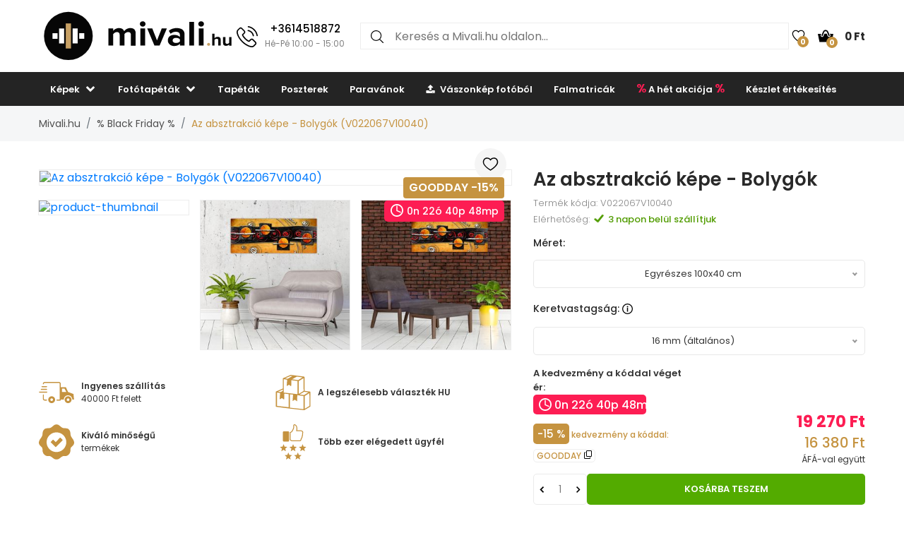

--- FILE ---
content_type: text/html; charset=UTF-8
request_url: https://www.mivali.hu/az-absztrakcio-kepe-bolygok-V022067V10040
body_size: 25619
content:

<!doctype html>
<html class="no-js" lang="hu-HU">

<head>
    <script type="text/javascript">
	var common = {
		'currency_conversion_ratio': '0.06157',
		'vat_ratio': '1.27',
		'vat_percent': '27',
		'shop_code': 'luxhu',
		'currency_code': 'HUF',
		'web_name': 'Mivali.hu'
	}

	var lg = {
		'nice_currency': 'Ft',
		'choose_variant': 'Válasszon méretet',
		'x_variant': '{{x}} változat',
		'free_delivery_claim': 'A szállátás <span class="yellow-color">ingyenes</span>',
		'buy_more_claim': 'Vásároljon még <span class="yellow-color">{{sum}}</span> és a szállítás <span class="yellow-color">ingyenes</span>.',
		'add_to_favourites': 'Hozzáadni a kedvencekbe',
		'delete_from_favourites': 'Eltávolítani a kedvencekből',
		'from': '-tól',
		'load_more': 'Több megjelenítése {{xx}}',
		'howManyRollsClaim': 'Hány tekercs tapétára van szükségem?',
		'howManyRollsWallWidth': 'Falszélesség (m)',
		'howManyRollsWallHeight': 'Falmagasság (m)',
		'howManyRollsCount': 'Megszámol',
		'howManyRollsInfo': 'Tapétatekercsünk szélessége mindig 49 cm, hossza 10 méter. Legalább 10% anyagtartalékkal kell számolni. Ez a tartalék már benne van a kalkulátorban.',
		'howManyRollsRecommendation': 'Javasoljuk, hogy rendeljen <span></span> darab tekercset.',
		'search': 'keresni',
		'codeCopied': 'Kód másolva',
		'newsletter_responses': {"0":{"heading":"K\u00f6sz\u00f6nj\u00fck az \u00e9rdekl\u0151d\u00e9st","body":"<strong>E-mailt k\u00fcldt\u00fcnk \u00d6nnek<\/strong> - k\u00e9rj\u00fck, kattintson az e-mailben tal\u00e1lhat\u00f3 linkre, \u00e9s fejezze be a regisztr\u00e1ci\u00f3t."},"2":{"heading":"Rosszul form\u00e1zott e-mail","body":"Az e-mailt rossz form\u00e1tumban adta meg \u2013 k\u00e9rj\u00fck, ellen\u0151rizze."},"3":{"heading":"K\u00f6sz\u00f6nj\u00fck az \u00e9rdekl\u0151d\u00e9st","body":"E-mail c\u00edme m\u00e1r regisztr\u00e1lva van a h\u00edrek fogad\u00e1s\u00e1ra."}}	}

	var dataHash = '0fquk0xnkfux2wt7gattgadj6';
</script>

<script data-cookieconsent="ignore">
    window.dataLayer = window.dataLayer || [];
    function gtag() {
        dataLayer.push(arguments);
    }
    gtag("consent", "default", {
        ad_user_data: "denied",
        ad_personalization: "denied",
        ad_storage: "denied",
        analytics_storage: "denied",
        functionality_storage: "denied",
        personalization_storage: "denied",
        security_storage: "granted",
        wait_for_update: 500,
    });
    gtag("set", "ads_data_redaction", true);
    gtag("set", "url_passthrough", true);
</script>

<!-- Google Tag Manager -->
<script>(function(w,d,s,l,i){w[l]=w[l]||[];w[l].push({'gtm.start':
new Date().getTime(),event:'gtm.js'});var f=d.getElementsByTagName(s)[0],
j=d.createElement(s),dl=l!='dataLayer'?'&l='+l:'';j.async=true;j.src=
'https://www.googletagmanager.com/gtm.js?id='+i+dl;f.parentNode.insertBefore(j,f);
})(window,document,'script','dataLayer','GTM-TTWVPRN');</script>
<!-- End Google Tag Manager -->
<script type='text/javascript'>
  window.smartlook||(function(d) {
    var o=smartlook=function(){ o.api.push(arguments)},h=d.getElementsByTagName('head')[0];
    var c=d.createElement('script');o.api=new Array();c.async=true;c.type='text/javascript';
    c.charset='utf-8';c.src='https://rec.smartlook.com/recorder.js';h.appendChild(c);
    })(document);
    smartlook('init', '0ff8d35dcf46dfab909096df0e7df0f2309081a2');
</script>    <script async importance="high" src="https://download.databreakers.com/clients/eadmin_hu/mivali.js"></script>
    <meta charset="utf-8">
    <meta http-equiv="x-ua-compatible" content="ie=edge">
    <title>Az absztrakció képe - Bolygók | Mivali.hu</title>
    <meta name="viewport" content="width=device-width, initial-scale=1.0, maximum-scale=1.0, shrink-to-fit=no">
    <meta name="description" content="Az absztrakció képe - Bolygók (V022067V10040). 40000 Ft feletti vásárlás esetén akár 52%-os kedvezmény, ingyenes szállítás.">
    <meta name="robots" content="index, follow">

        <meta property="og:type" content="product">
    <meta property="product:price:currency" content="HUF">
    <meta property="product:price:amount" content="19270">
    <meta property="product:condition" content="new">
    <meta property="product:availability" content="in stock">
    <meta property="product:brand" content="Mivali.hu">
    <link rel="previewimage" href="https://lvcontent.net/pictures/10040/V022067V10040/main.jpg">
    <meta property="og:image" content="https://lvcontent.net/pictures/10040/V022067V10040/main.jpg">
    <meta property="og:image" content="https://lvcontent.eu/pictures/10040/V022067V10040/sofas/small_picture_sofa_1.jpg">
    <meta property="og:image" content="https://lvcontent.eu/pictures/10040/V022067V10040/sofas/small_picture_sofa_2.jpg">
    <meta property="og:image" content="https://lvcontent.eu/pictures/10040/V022067V10040/sofas/small_picture_sofa_3.jpg">
    <meta property="og:image" content="https://lvcontent.eu/pictures/10040/V022067V10040/sofas/sofa-6.jpeg">
    <meta property="og:image" content="https://lvcontent.eu/pictures/10040/V022067V10040/sofas/sofa-8.jpeg">
    <meta property="og:image" content="https://lvcontent.eu/pictures/10040/V022067V10040/original.jpg">
    <meta property="og:title" content="Az absztrakció képe - Bolygók">
    <meta property="og:site_name" content="Mivali.hu">
    <meta property="og:url" content="https://www.mivali.hu/az-absztrakcio-kepe-bolygok-V022067V10040">
    <meta property="og:description" content="TODO">
    <link rel="shortcut icon" href="/img/favicon.png">
    <link rel="alternate" hreflang="cs-CZ" href="https://www.luxusniobrazy.cz/obraz-abstrakce-planety-V022067V10040">
    <link rel="alternate" hreflang="sk-SK" href="https://www.mivali.sk/obraz-abstrakcie-planety-V022067V10040">
    <link rel="canonical" href="https://www.mivali.hu/az-absztrakcio-kepe-bolygok-V022067V10040">
    <link rel="alternate" hreflang="ro-RO" href="https://www.mivali.ro/tablou-abstactiei-panete-V022067V10040">
    <link rel="alternate" hreflang="sl-SI" href="https://www.mivali.si/slika-abstrakcije-planeti-V022067V10040">
    <link rel="alternate" hreflang="hr" href="https://www.mivali.hr/slika-apstrakcije-planeti-V022067V10040">
    <link rel="alternate" hreflang="nl-NL" href="https://www.domali.nl/abstract-schilderij-planeten-V022067V10040">
    <link rel="alternate" hreflang="de-DE" href="https://www.domali.de/leinwandbild-der-abstraktion-planeten-V022067V10040">
    <link rel="alternate" hreflang="pl-PL" href="https://www.domali.pl/abstrakcyjny-obraz-planety-V022067V10040">
    
    <!-- Biano Pixel Code -->
<script>
!function(b,i,a,n,o,p,x)
{if(b.bianoTrack)return;o=b.bianoTrack=function(){o.callMethod?
o.callMethod.apply(o,arguments):o.queue.push(arguments)};
o.push=o;o.queue=[];p=i.createElement(a);p.async=!0;p.src=n;
x=i.getElementsByTagName(a)[0];x.parentNode.insertBefore(p,x)
}(window,document,'script','https://pixel.biano.hu/min/pixel.js');
bianoTrack('init', 'hu2ef86fd8018dacc630fe1854edd67a2c4fa64882');
</script><!-- End Biano Pixel Code -->    <!--  Facebook Pixel Code -->
  <script>
    !function(f,b,e,v,n,t,s){if(f.fbq)return;n=f.fbq=function(){n.callMethod?n.
    callMethod.apply(n,arguments):n.queue.push(arguments)};
    if(!f._fbq)f._fbq=n;n.push=n;n.loaded=!0;n.version='2.0';n.queue=[];t=b.createElement(e);t.async=!0;t.src=v;s=b.getElementsByTagName(e)[0];s.parentNode.insertBefore(t,s)}(window,document,'script','//connect.facebook.net/en_US/fbevents.js');
    fbq('init', '449314635233248');
    fbq('track', 'PageView');
    window.dataLayer = window.dataLayer || [];
    dataLayer.push({
    'fbpixel': 'loaded',
    'event': 'fbloaded'
    });
  </script>
  <!-- End Facebook Pixel Code -->
    
    <link rel="shortcut icon" href="/img/favicon.ico">

<link rel="stylesheet" href="/css/font-awesome.min.css">
<link rel="stylesheet" href="/css/animate.css">
<link rel="stylesheet" href="/css/nice-select.css?v=2">

<link rel="stylesheet" href="/css/jquery.fancybox.css">
<link rel="stylesheet" href="/css/jquery-ui.min.css">
<link rel="stylesheet" href="/css/meanmenu.min.css">
<link rel="stylesheet" href="/css/owl.carousel.min.css">
<link rel="stylesheet" href="/css/bootstrap.min.css?v=31">
<link rel="stylesheet" href="/css/default.css?v=31">

<link rel="stylesheet" href="/style.css?v=57">
<link rel="stylesheet" href="/css/responsive.css?v=57">


    
    <link rel="stylesheet" href="https://cdn.jsdelivr.net/npm/lazyframe/dist/lazyframe.css">
    <link rel="stylesheet" href="/css/lazyFrameCustom.css?r=1">
    <script src="https://cdn.jsdelivr.net/npm/lazyframe/dist/lazyframe.min.js"></script>
</head>

<body>
    <!-- Google Tag Manager (noscript) -->
<noscript><iframe src="https://www.googletagmanager.com/ns.html?id=GTM-TTWVPRN"
height="0" width="0" style="display:none;visibility:hidden"></iframe></noscript>
<!-- End Google Tag Manager (noscript) -->
    <script>
        var countDownDistance = null;
        
countDownDistance = 81653;

countdownStr = '{{days}}n {{hours}}ó {{minutes}}p {{seconds}}mp';        gtag('consent', 'update', {
            'ad_user_data': 'granted',
            'ad_personalization': 'granted',
            'ad_storage': 'granted',
            'analytics_storage': 'granted',
            'functionality_storage': 'granted',
            'personalization_storage': 'granted',
            'security_storage': 'granted'
        });

        var basicInfo = {
            'product_type': 'our_canvas',
            'price': 19270,
            'old_price': 16060,
            'standard_price': 17840,
        }
    </script>

    <!-- Main Wrapper Start Here -->
    <div class="wrapper">
        <div class="phone-box-mobile">
  <div class="container">
    <a href="tel:+3614518872">
      <img src="/img/icons/phone-call.svg" width="16" height="16">
      <span class="phone-number">+3614518872</span>
      <span class="phone-desc">(Hé-Pé 10:00 - 15:00)</span>
    </a>
  </div>
</div>
        <!-- Main Header Area Start Here -->
        <header>
            <div class="myHeader">
                                                      <script type="text/javascript">
                        var lastUpdatedBasket = JSON.parse('{"products":[],"last_added_product":null,"voucher":[],"delivery":{"code":"CHOOSE_COURIER_HU","price":"2500","name":"Fut\u00e1rszolg\u00e1lat"},"payment":{"code":"card","price":"0","name":"Fizet\u0151k\u00e1rtya online"},"services":[],"available_services":{"N050022":{"price":0,"name":"Aj\u00e1nd\u00e9kcsomag","remarketing_id":"685935"},"N050023":{"price":0,"name":"\u00d6kol\u00f3giai csomagol\u00e1s","remarketing_id":"685936"},"N050024":{"price":790,"name":"Sz\u00e1ll\u00edt\u00e1si biztos\u00edt\u00e1s","remarketing_id":"685937"},"N050025":{"price":0,"name":"Expressz gy\u00e1rt\u00e1s","remarketing_id":"685938"}},"state":{"goods_price":0,"remaining_to_free_delivery":40000,"price_for_all":2500,"number_of_products":0}}');
                        var fb_conversion_request_id = 'b3545f1b59-1769213887-82';
                        var addToCartEventId;

                        function genNewAddToCartEventId() {
                          var randomNumber = Math.floor(Math.random() * (99 - 10 + 1)) + 10;
                          addToCartEventId = 'b3545f1b59' + '-' + parseInt(new Date().getTime()/1000) + '-' + randomNumber.toString();
                        }
                    </script>
                    


                        <div class="container">
                            <div class="header">
                                <div>
                                    <button class="hamburger">
                                        <img src="/img/header/menu.svg" alt="Menu" height="14" width="18">
                                    </button>
                                    <a href="/">
                                                                                <img class="logo"  src="/img/logo/logo.svg" alt="Mivali.hu" title="Mivali.hu">
                                    </a>
                                </div>
                                                                <div class="phone-box">
                                  <a href="tel:+3614518872">
                                    <img alt="Call us" height="30" width="30" src="/img/icons/phone-call.svg" alt="+3614518872">
                                    <div>
                                      <span class="phone-number">+3614518872</span>
                                      <br>
                                      <span class="phone-desc">Hé-Pé 10:00 - 15:00</span>
                                    </div>
                                  </a>
                                </div>
                                                                <div class="search search-desktop">
                                    <form method="GET" action="/template/search.php">
                                        <input type="search" name="search" placeholder="Keresés a Mivali.hu oldalon..." spellcheck="false" autocomplete="off">
                                        <button type="submit">
                                            <img src="/img/header/search.svg" alt="Keresés" height="18" width="18">
                                        </button>
                                        <button class="close-search" type="button">
                                            <img src="/img/header/close-button.svg" alt="A keresési találatok bezárása" height="20" width="20">
                                        </button>
                                    </form>
                                    <div class="search__results">
                                        <div>
                                            <h3>Kategóriákban található</h3>
                                            <ul class="search__results__category-list">
                                                <!-- <li>
                                                    <a href="#">Hudba</a>
                                                </li> -->
                                            </ul>
                                        </div>
                                        <div>
                                            <h3>Termékekben megtalálható</h3>
                                            <ul class="search__results__product-list">
                                                <!-- <li>
                                                    <a href="#">
                                                        <div class="search__results__product-list__img">
                                                            <img src="img/products/product_1.jpg" alt>
                                                        </div>
                                                        <div class="search__results__product-list__name">Abstraktní obraz se zebrovými pruhy</div>
                                                        <div class="search__results__product-list__price">999 Kč</div>
                                                    </a>
                                                </li> -->
                                            </ul>
                                        </div>
                                        <a class="search__results__all-results-button" href="#">Az összes találat megjelenítése</a>
                                    </div>
                                </div>
                                <div>
                                    <a href="/kedveltek" class="iconLink wishlist">
                                        <img src="/img/header/heart.svg" alt="Kedveltek" height="18" width="27">
                                        <span>0</span>
                                    </a>
                                    <div class="cart-box">
                                        <ul>
                                            <li style="text-align: left;">
                                                <a href="/kosar" class="iconLink">
                                                    <img src="/img/header/cart.svg" alt="Kosár" height="22" width="22">
                                                    <span>0</span>
                                                    <span class="cart-price">0 Ft</span>
                                                </a>
                                                <ul class="ht-dropdown cart-box-width">
                                                    <li>
                                                        <!-- Cart Box Start -->
                                                        <div class="single-cart-box product-sample">
                                                            <div class="cart-img">
                                                                <a href=""><img src="" alt="cart-image"></a>
                                                                <span class="pro-quantity"></span>
                                                            </div>
                                                            <div class="cart-content">
                                                                <h6><a href="#"></a></h6>
                                                                <span class="cart-price"></span>
                                                            </div>
                                                            <a class="del-icone" href="#" data-product="" onclick="updateProductsInBasket('delete', this.getAttribute('data-product'), '', '0fquk0xnkfux2wt7gattgadj6');return false;"><i class="ion-close"></i></a>
                                                        </div>
                                                        <!-- Cart Box End -->

                                                        
                                                        <!-- Cart Footer Inner Start -->
                                                        <div class="cart-footer">
                                                            <ul class="price-content">
                                                                <li class="cart-hover-voucher" style="display: none;">
                                                                    Kedvezmény kupon                                                                    <span></span>
                                                                </li>
                                                                <li>
                                                                    Összesen                                                                    <span>0 Ft</span>
                                                                </li>
                                                                <li style="display: none;">
                                                                    Szállítási díj                                                                    <span>2 500 Ft</span>
                                                                </li>
                                                                <li style="display: none;">
                                                                    Összesen                                                                    <span>2 500 Ft</span>
                                                                </li>

                                                                <li class="delivery-info">Vásároljon még <span class="yellow-color">40 000 Ft</span> és a szállítás <span class="yellow-color">ingyenes</span>.</li>
                                                            </ul>
                                                            <div class="cart-actions text-center">
                                                                <a class="cart-checkout" href="/kosar">Folytassa tovább a kosárba</a>
                                                            </div>
                                                        </div>
                                                        <!-- Cart Footer Inner End -->
                                                    </li>
                                                </ul>
                                            </li>
                                        </ul>
                                    </div>
                                </div>
                            </div>
                            <div class="search search-mobile">
                                <form method="GET" action="/template/search.php">
                                    <div>
                                        <input type="search" name="search" placeholder="" spellcheck="false" autocomplete="off">
                                        <button type="submit">
                                            <img src="/img/header/search.svg" alt="Keresés" height="18" width="18">
                                        </button>
                                        <button class="close-search" type="button">
                                            <img src="/img/header/close-button.svg" alt="A keresési találatok bezárása" height="20" width="20">
                                        </button>
                                    </div>
                                </form>
                                <div class="search__results">
                                    <div>
                                        <h3>Kategóriákban található</h3>
                                        <ul class="search__results__category-list">
                                            <!-- <li>
                                                <a href="#">Hudba</a>
                                            </li> -->
                                        </ul>
                                    </div>
                                    <div>
                                        <h3>Termékekben megtalálható</h3>
                                        <ul class="search__results__product-list">
                                            <!-- <li>
                                                <a href="#">
                                                    <div class="search__results__product-list__img">
                                                        <img src="img/products/product_1.jpg" alt>
                                                    </div>
                                                    <div class="search__results__product-list__name">Abstraktní obraz se zebrovými pruhy</div>
                                                    <div class="search__results__product-list__price">999 Kč</div>
                                                </a>
                                            </li> -->
                                        </ul>
                                    </div>
                                    <a class="search__results__all-results-button" href="#">Az összes találat megjelenítése</a>
                                </div>
                            </div>
                        </div>
              <div class="menu-mobile closed">
    <div class="menu-mobile__wrap">
        <div class="menu-mobile__header">
            <div></div>
            <h2>Menu</h2>
            <button type="button">
                <img src="/img/header/close-button.svg" alt="Menü bezárása" height="20" width="20">
            </button>
        </div>
        <ul class="menu-mobile__list">
            <li class="closed">
                <button>
                    <span>Képek</span>
                    <img src="/img/header/arrow-menu-mobile.svg" height="22" width="22" alt="Bontsa ki a kategóriát">
                </button>
                <ul>
                    <li>
                        <a href="/kepek">
                            Minden a kategóriából                        </a>
                    </li>
                    <li><a href="/kepek/3d-es-perspektiva">3D és perspektíva</a></li><li class="closed"><button><span>Absztrakt</span><img alt="Bontsa ki a kategóriát" src="/img/header/arrow-menu-mobile.svg" width="16" height="16"></button><ul><li><a href="/kepek/absztrakcio">Minden a kategóriából</a></li><li><a href="/kepek/absztrakcio/absztrakt-vonasok">Absztrakt vonások</a></li><li><a href="/kepek/absztrakcio/kollazsokat">Kollázsok</a></li><li><a href="/kepek/absztrakcio/utanzas">Utánzás</a></li><li><a href="/kepek/absztrakcio/virag-motivum">Virág motívum</a></li></ul></li><li><a href="/kepek/afrika">Afrika</a></li><li class="closed"><button><span>Állatok</span><img alt="Bontsa ki a kategóriát" src="/img/header/arrow-menu-mobile.svg" width="16" height="16"></button><ul><li><a href="/kepek/allatok">Minden a kategóriából</a></li><li><a href="/kepek/allatok/egzotikus">Egzotikus</a></li><li><a href="/kepek/allatok/lovak">Lovak</a></li><li><a href="/kepek/allatok/madarak">Madarak</a></li><li><a href="/kepek/allatok/magikus">Mágikus</a></li><li><a href="/kepek/allatok/lepkek">Pillangók</a></li></ul></li><li class="closed"><button><span>Egyéb</span><img alt="Bontsa ki a kategóriát" src="/img/header/arrow-menu-mobile.svg" width="16" height="16"></button><ul><li><a href="/kepek/egyeb">Minden a kategóriából</a></li><li><a href="/kepek/egyeb/angyal">Angyalok</a></li><li><a href="/kepek/egyeb/etel">Étel</a></li></ul></li><li class="closed"><button><span>Emberek</span><img alt="Bontsa ki a kategóriát" src="/img/header/arrow-menu-mobile.svg" width="16" height="16"></button><ul><li><a href="/kepek/emberek">Minden a kategóriából</a></li><li><a href="/kepek/emberek/aktok">Aktok</a></li></ul></li><li><a href="/kepek/fekete-feher">Fekete-fehér</a></li><li><a href="/kepek/jelek">Feliratok</a></li><li><a href="/kepek/gyerekes">Gyerekes</a></li><li class="closed"><button><span>Hajnal</span><img alt="Bontsa ki a kategóriát" src="/img/header/arrow-menu-mobile.svg" width="16" height="16"></button><ul><li><a href="/kepek/hajnal">Minden a kategóriából</a></li><li><a href="/kepek/hajnal/buddha">Buddha</a></li><li><a href="/kepek/hajnal/feng-shui">Feng Shui</a></li><li><a href="/kepek/hajnal/mandalak">Mandalák</a></li></ul></li><li class="closed"><button><span>Hobbi</span><img alt="Bontsa ki a kategóriát" src="/img/header/arrow-menu-mobile.svg" width="16" height="16"></button><ul><li><a href="/kepek/hobbi">Minden a kategóriából</a></li><li><a href="/kepek/hobbi/sport">Sport</a></li><li><a href="/kepek/hobbi/zene">Zene</a></li></ul></li><li><a href="/kepek/legnepszerubb">Legnépszerűbb</a></li><li><a href="/kepek/monokrom">Monokróm</a></li><li class="closed"><button><span>Művészet</span><img alt="Bontsa ki a kategóriát" src="/img/header/arrow-menu-mobile.svg" width="16" height="16"></button><ul><li><a href="/kepek/muveszet">Minden a kategóriából</a></li><li><a href="/kepek/muveszet/abra">Ábra</a></li><li><a href="/kepek/muveszet/festmeny">Festmény</a></li><li><a href="/kepek/muveszet/grafika">Grafikai tervezés</a></li></ul></li><li><a href="/kepek/relax-a-spa">Relax és Spa</a></li><li class="closed"><button><span>Reprodukciók</span><img alt="Bontsa ki a kategóriát" src="/img/header/arrow-menu-mobile.svg" width="16" height="16"></button><ul><li><a href="/kepek/reprodukciok">Minden a kategóriából</a></li><li><a href="/kepek/reprodukciok/camille-pissarro">Camille Pissarro</a></li><li><a href="/kepek/reprodukciok/claude-monet">Claude Monet</a></li><li><a href="/kepek/reprodukciok/edgar-degas">Edgar Degas</a></li><li><a href="/kepek/reprodukciok/edouard-manet">Édouard Manet</a></li><li><a href="/kepek/reprodukciok/henri-rousseau">Henri Rousseau</a></li><li><a href="/kepek/reprodukciok/paul-gauguin">Paul Gauguin</a></li><li><a href="/kepek/reprodukciok/vincent-van-gogh">Vincent van Gogh</a></li></ul></li><li class="closed"><button><span>Táj</span><img alt="Bontsa ki a kategóriát" src="/img/header/arrow-menu-mobile.svg" width="16" height="16"></button><ul><li><a href="/kepek/taj">Minden a kategóriából</a></li><li><a href="/kepek/taj/erdok">Erdők</a></li><li><a href="/kepek/taj/hegyek">Hegyek</a></li><li><a href="/kepek/taj/mezok-retek">Mezők és rétek</a></li><li><a href="/kepek/taj/vizesesek">Vízesések</a></li></ul></li><li class="closed"><button><span>Technika</span><img alt="Bontsa ki a kategóriát" src="/img/header/arrow-menu-mobile.svg" width="16" height="16"></button><ul><li><a href="/kepek/technika">Minden a kategóriából</a></li><li><a href="/kepek/technika/autok">Autók</a></li><li><a href="/kepek/technika/motorkerekparok">Motorkerékpárok</a></li><li><a href="/kepek/technika/repulogep">Repülőgépek</a></li></ul></li><li><a href="/kepek/terkepek">Térképek</a></li><li><a href="/kepek/tuz">Tűz</a></li><li class="closed"><button><span>Városok</span><img alt="Bontsa ki a kategóriát" src="/img/header/arrow-menu-mobile.svg" width="16" height="16"></button><ul><li><a href="/kepek/varosok">Minden a kategóriából</a></li><li><a href="/kepek/varosok/london">London</a></li><li><a href="/kepek/varosok/new york">New York</a></li><li><a href="/kepek/varosok/parizs">Párizs</a></li></ul></li><li class="closed"><button><span>Világegyetem</span><img alt="Bontsa ki a kategóriát" src="/img/header/arrow-menu-mobile.svg" width="16" height="16"></button><ul><li><a href="/kepek/vilagegyetem">Minden a kategóriából</a></li><li><a href="/kepek/vilagegyetem/ejszakai-egbolt">Éjszakai égbolt</a></li></ul></li><li><a href="/kepek/vintage-es-retro">Vintage és retro</a></li><li class="closed"><button><span>Virágok</span><img alt="Bontsa ki a kategóriát" src="/img/header/arrow-menu-mobile.svg" width="16" height="16"></button><ul><li><a href="/kepek/viragok">Minden a kategóriából</a></li><li><a href="/kepek/viragok/kaktuszok">Kaktuszok</a></li><li><a href="/kepek/viragok/levelek">Levelek</a></li><li><a href="/kepek/viragok/magnolia">Magnólia</a></li><li><a href="/kepek/viragok/rozsak">Rózsák</a></li><li><a href="/kepek/viragok/tropusi-novenyek">Trópusi növények</a></li><li><a href="/kepek/viragok/tulipanok">Tulipánok</a></li></ul></li>                    <li><a href="/kepek/vaszon">Vászon</a></li><li><a href="/kepek/uveges">Üveg</a></li><li><a href="/kepek/oraval">Órával</a></li><li><a href="/kepek/a-konyhaba">Képek a konyhába</a></li><li><a href="/kepek/a-haloszoba">Képek a hálószobába</a></li><li><a href="/kepek/a-nappaliba">Képek a nappaliba</a></li><li><a href="/kepek/az-irodaba">Képek az irodába</a></li><li><a href="/kepek/xxl">XXL Képek</a></li>                </ul>
            </li>
            <li class="closed">
                <button>
                    <span>Fotótapéták</span>
                    <img alt="Bontsa ki a kategóriát" src="/img/header/arrow-menu-mobile.svg" height="22" width="22">
                </button>
                <ul>
                    <li>
                        <a href="/fototapetak">
                            Minden a kategóriából                        </a>
                    </li>
                    <li><a href="/fototapetak/3d">3D és perspektíva</a></li><li class="closed"><button><span>Absztrakt</span><img alt="Bontsa ki a kategóriát" src="/img/header/arrow-menu-mobile.svg" width="16" height="16"></button><ul><li><a href="/fototapetak/absztrakt">Minden a kategóriából</a></li><li><a href="/fototapetak/absztrakt/absztrakt-vonasok">Absztrakt vonások</a></li><li><a href="/fototapetak/absztrakt/kollazsok">Kollázsok</a></li><li><a href="/fototapetak/absztrakt/virag-motivum">Virág motívum</a></li></ul></li><li><a href="/fototapetak/afrika">Afrika</a></li><li class="closed"><button><span>Állatok</span><img alt="Bontsa ki a kategóriát" src="/img/header/arrow-menu-mobile.svg" width="16" height="16"></button><ul><li><a href="/fototapetak/allatok">Minden a kategóriából</a></li><li><a href="/fototapetak/allatok/dinoszauruszok">Dinoszauruszok</a></li><li><a href="/fototapetak/allatok/egzotikus">Egzotikus</a></li><li><a href="/fototapetak/allatok/lovak">Lovak</a></li><li><a href="/fototapetak/allatok/madarak">Madarak</a></li><li><a href="/fototapetak/allatok/magikus">Mágikus</a></li><li><a href="/fototapetak/allatok/lepkek">Pillangók</a></li></ul></li><li class="closed"><button><span>Egyéb</span><img alt="Bontsa ki a kategóriát" src="/img/header/arrow-menu-mobile.svg" width="16" height="16"></button><ul><li><a href="/fototapetak/egyeb">Minden a kategóriából</a></li><li><a href="/fototapetak/egyeb/angyal">Angyalok</a></li></ul></li><li><a href="/fototapetak/egyszinu">Egyszínű</a></li><li class="closed"><button><span>Emberek</span><img alt="Bontsa ki a kategóriát" src="/img/header/arrow-menu-mobile.svg" width="16" height="16"></button><ul><li><a href="/fototapetak/emberek">Minden a kategóriából</a></li><li><a href="/fototapetak/emberek/cselekszik">Aktusok</a></li></ul></li><li><a href="/fototapetak/fekete-feher">Fekete-fehér</a></li><li><a href="/fototapetak/feliratok">Feliratok</a></li><li><a href="/fototapetak/gyerekes">Gyerekes</a></li><li class="closed"><button><span>Hajnal</span><img alt="Bontsa ki a kategóriát" src="/img/header/arrow-menu-mobile.svg" width="16" height="16"></button><ul><li><a href="/fototapetak/hajnal">Minden a kategóriából</a></li><li><a href="/fototapetak/hajnal/buddha">Buddha</a></li><li><a href="/fototapetak/hajnal/feng-shui">Feng Shui</a></li><li><a href="/fototapetak/hajnal/mandalak">Mandalák</a></li></ul></li><li class="closed"><button><span>Hobbi</span><img alt="Bontsa ki a kategóriát" src="/img/header/arrow-menu-mobile.svg" width="16" height="16"></button><ul><li><a href="/fototapetak/hobbi">Minden a kategóriából</a></li><li><a href="/fototapetak/hobbi/sport">Sport</a></li><li><a href="/fototapetak/hobbi/zene">Zene</a></li></ul></li><li><a href="/fototapetak/kiegeszitok">Kiegészítők</a></li><li><a href="/fototapetak/legnepszerubb">Legnépszerűbb</a></li><li><a href="/fototapetak/minimalizmus">Minimalizmus</a></li><li><a href="/fototapetak/mintas">Minták</a></li><li class="closed"><button><span>Művészet</span><img alt="Bontsa ki a kategóriát" src="/img/header/arrow-menu-mobile.svg" width="16" height="16"></button><ul><li><a href="/fototapetak/muveszet">Minden a kategóriából</a></li><li><a href="/fototapetak/muveszet/abra">Ábra</a></li><li><a href="/fototapetak/muveszet/festmeny">Festmény</a></li><li><a href="/fototapetak/muveszet/grafika">Grafika</a></li></ul></li><li class="closed"><button><span>Nyugalom</span><img alt="Bontsa ki a kategóriát" src="/img/header/arrow-menu-mobile.svg" width="16" height="16"></button><ul><li><a href="/fototapetak/szoba">Minden a kategóriából</a></li><li><a href="/fototapetak/szoba/a-plafonon">A plafonon</a></li><li><a href="/fototapetak/szoba/a-konyhaba">Be a konyhába</a></li><li><a href="/fototapetak/szoba/folyoso">Folyosó</a></li><li><a href="/fototapetak/szoba/gyerekszoba">Gyerekszoba</a></li><li><a href="/fototapetak/szoba/haloszoba">Hálószoba</a></li><li><a href="/fototapetak/szoba/hivatal">Iroda</a></li><li><a href="/fototapetak/szoba/nappali">Nappali</a></li><li><a href="/fototapetak/szoba/tinedzsereknek">Tinédzsereknek</a></li></ul></li><li><a href="/fototapetak/relax-es-gyogyfurdo">Relax és Spa</a></li><li><a href="/fototapetak/skandinav-stilus">Skandináv stílus</a></li><li class="closed"><button><span>Tájkép</span><img alt="Bontsa ki a kategóriát" src="/img/header/arrow-menu-mobile.svg" width="16" height="16"></button><ul><li><a href="/fototapetak/tajkep">Minden a kategóriából</a></li><li><a href="/fototapetak/tajkep/erdok">Erdők</a></li><li><a href="/fototapetak/tajkep/hegyek">Hegyek</a></li><li><a href="/fototapetak/tajkep/mezok-es-retek">Mezők és rétek</a></li><li><a href="/fototapetak/tajkep/vizesesek">Vízesések</a></li></ul></li><li class="closed"><button><span>Technika</span><img alt="Bontsa ki a kategóriát" src="/img/header/arrow-menu-mobile.svg" width="16" height="16"></button><ul><li><a href="/fototapetak/technika">Minden a kategóriából</a></li><li><a href="/fototapetak/technika/autok">Autók</a></li><li><a href="/fototapetak/technika/motorkerekparok">Motorkerékpárok</a></li><li><a href="/fototapetak/technika/repulogep">Repülőgépek</a></li></ul></li><li><a href="/fototapetak/terkepek">Térképek</a></li><li><a href="/fototapetak/tuz">Tűz</a></li><li class="closed"><button><span>Utánzat</span><img alt="Bontsa ki a kategóriát" src="/img/header/arrow-menu-mobile.svg" width="16" height="16"></button><ul><li><a href="/fototapetak/utanzat">Minden a kategóriából</a></li><li><a href="/fototapetak/utanzat/beton">Beton</a></li><li><a href="/fototapetak/utanzat/fa">Fa</a></li><li><a href="/fototapetak/utanzat/ko">Kő</a></li><li><a href="/fototapetak/utanzat/marvany">Márvány</a></li><li><a href="/fototapetak/utanzat/teglak">Téglák</a></li><li><a href="/fototapetak/utanzat/vakolat">Vakolat</a></li></ul></li><li class="closed"><button><span>Városok</span><img alt="Bontsa ki a kategóriát" src="/img/header/arrow-menu-mobile.svg" width="16" height="16"></button><ul><li><a href="/fototapetak/varosok">Minden a kategóriából</a></li><li><a href="/fototapetak/varosok/london">London</a></li><li><a href="/fototapetak/varosok/new-york">New York</a></li><li><a href="/fototapetak/varosok/parizs">Párizs</a></li></ul></li><li class="closed"><button><span>Világegyetem</span><img alt="Bontsa ki a kategóriát" src="/img/header/arrow-menu-mobile.svg" width="16" height="16"></button><ul><li><a href="/fototapetak/vilagegyetem">Minden a kategóriából</a></li><li><a href="/fototapetak/vilagegyetem/csillagok">Csillagok</a></li><li><a href="/fototapetak/vilagegyetem/ejszakai-egbolt">Éjszakai égbolt</a></li></ul></li><li><a href="/fototapetak/vintage">Vintage és retro</a></li><li class="closed"><button><span>Virágok</span><img alt="Bontsa ki a kategóriát" src="/img/header/arrow-menu-mobile.svg" width="16" height="16"></button><ul><li><a href="/fototapetak/viragok">Minden a kategóriából</a></li><li><a href="/fototapetak/viragok/kaktuszok">Kaktuszok</a></li><li><a href="/fototapetak/viragok/levelek">Levelek</a></li><li><a href="/fototapetak/viragok/magnolia">Magnólia</a></li><li><a href="/fototapetak/viragok/rozsak">Rózsák</a></li><li><a href="/fototapetak/viragok/tropusi-novenyek">Trópusi növények</a></li><li><a href="/fototapetak/viragok/tulipanok">Tulipánok</a></li></ul></li><li><a href="/fototapetak/szoba/nappali">Nappali</a></li><li><a href="/fototapetak/szoba/gyerekszoba">Gyerekszoba</a></li><li><a href="/fototapetak/szoba/hivatal">Iroda</a></li><li><a href="/fototapetak/szoba/haloszoba">Hálószoba</a></li><li><a href="/fototapetak/szoba/a-konyhaba">Be a konyhába</a></li><li><a href="/fototapetak/szoba/tinedzsereknek">Tinédzsereknek</a></li><li><a href="/fototapetak/szoba/a-plafonon">A plafonon</a></li><li><a href="/fototapetak/szoba/folyoso">Folyosó</a></li><li class="closed"><button><span>Fotótapéták ajtóra</span><img alt="Bontsa ki a kategóriát" src="/img/header/arrow-menu-mobile.svg" width="16" height="16"></button><ul><li><a href="/fototapetak/ajtora">Minden a kategóriából</a></li><li><a href="/fototapetak/ajtora/absztrakt">Absztrakt</a></li><li><a href="/fototapetak/ajtora/fekete-feher">Fekete-fehér</a></li><li><a href="/fototapetak/ajtora/zene">Zene</a></li><li><a href="/fototapetak/ajtora/egyeb">Egyéb</a></li><li><a href="/fototapetak/ajtora/taj">Tájak</a></li><li><a href="/fototapetak/ajtora/viragok">Virágok</a></li><li><a href="/fototapetak/ajtora/makro">Makro</a></li><li><a href="/fototapetak/ajtora/varosok">Városok</a></li><li><a href="/fototapetak/ajtora/allatok">Állatok</a></li></ul></li>                </ul>
            </li>

            <li class="closed">
                <button>
                    <span>Tapéták</span>
                    <img alt="Bontsa ki a kategóriát" src="/img/header/arrow-menu-mobile.svg" height="22" width="22">
                </button>
                <ul>
                    <li>
                        <a href="/tapetak">
                            Minden a kategóriából                        </a>
                    </li>
                    <li><a href="/tapetak/absztrakt">Absztrakt</a></li><li><a href="/tapetak/allatok">Állatok</a></li><li><a href="/tapetak/feliratok">Feliratok</a></li><li><a href="/tapetak/geometrikus">Geometriai</a></li><li><a href="/tapetak/gyerekes">Gyerekes</a></li><li><a href="/tapetak/illusztralt">Illusztrált</a></li><li><a href="/tapetak/utanzat">Imitáció</a></li><li><a href="/tapetak/ipari">Ipari</a></li><li><a href="/tapetak/mintas">Mintás</a></li><li><a href="/tapetak/pro-tinik">Tinédzsereknek</a></li><li><a href="/tapetak/vilagegyetem">Világegyetem</a></li><li><a href="/tapetak/viragos">Virágos</a></li>                </ul>
            </li>

            <li class="closed">
                <button>
                    <span>Poszterek</span>
                    <img alt="Bontsa ki a kategóriát" src="/img/header/arrow-menu-mobile.svg" height="22" width="22">
                </button>
                <ul>
                    <li>
                        <a href="/poszterek">
                            Minden a kategóriából                        </a>
                    </li>
                    <li><a href="/poszterek/abra">Ábra</a></li><li><a href="/poszterek/allatok">Állatok</a></li><li><a href="/poszterek/divat">Divat</a></li><li><a href="/poszterek/epiteszet">Építészet</a></li><li><a href="/poszterek/fekete-feher">Fekete-fehér</a></li><li><a href="/poszterek/feliratok">Feliratok</a></li><li><a href="/poszterek/festmeny">Festmény</a></li><li><a href="/poszterek/grafika">Grafikai</a></li><li><a href="/poszterek/gyerekes">Gyerekes</a></li><li><a href="/poszterek/keretek">Keretek</a></li><li><a href="/poszterek/mandalak">Mandalák</a></li><li><a href="/poszterek/minimalizmus">Minimalizmus</a></li><li><a href="/poszterek/novenyek">Növények</a></li><li><a href="/poszterek/terkepek">Térképek</a></li><li><a href="/poszterek/termeszet">Természet</a></li><li><a href="/poszterek/vilagegyetem">Világegyetem</a></li><li><a href="/poszterek/vintage-retro">Vintage és Retro</a></li>                </ul>
            </li>

                        <li class="closed">
                <button>
                    <span>Paravánok</span>
                    <img alt="Bontsa ki a kategóriát" src="/img/header/arrow-menu-mobile.svg" height="22" width="22">
                </button>
                <ul>
                    <li>
                        <a href="/paravanok">
                            Minden a kategóriából                        </a>
                    </li>
                    <li><a href="/paravanok/absztrakcio">Absztrakt</a></li><li><a href="/paravanok/aktok">Aktok</a></li><li><a href="/paravanok/allatok">Állatok</a></li><li><a href="/paravanok/egyeb">Egyéb</a></li><li><a href="/paravanok/emberek">Emberek</a></li><li><a href="/paravanok/fekete-feher">Fekete-fehér</a></li><li><a href="/paravanok/makro">Makro</a></li><li><a href="/paravanok/muveszet">Művészet</a></li><li><a href="/paravanok/relax-es-gyogyfurdo">Relax és Spa</a></li><li><a href="/paravanok/taj">Táj</a></li><li><a href="/paravanok/technika">Technika</a></li><li><a href="/paravanok/tuz">Tűz</a></li><li><a href="/paravanok/varosok">Városok</a></li><li><a href="/paravanok/viragok">Virágok</a></li>                </ul>
            </li>
            
                        <li class="closed">
                <button>
                    <span>Fotó-redőny</span>
                    <img alt="Bontsa ki a kategóriát" src="/img/header/arrow-menu-mobile.svg" height="22" width="22">
                </button>
                <ul>
                    <li>
                        <a href="/foto-redony">
                            Minden a kategóriából                        </a>
                    </li>
                    <li><a href="/foto-redony/absztrakcio">Absztrakt</a></li><li><a href="/foto-redony/allatok">Állatok</a></li><li><a href="/foto-redony/egyeb">Egyéb</a></li><li><a href="/foto-redony/mintas">Mintás</a></li><li><a href="/foto-redony/tajkep">Tájkép</a></li><li><a href="/foto-redony/varosok">Városok</a></li><li><a href="/foto-redony/viragok">Virágok</a></li>                </ul>
            </li>
                        
                        <li>
                <a href="/falmatricak">Falmatricák</a>
            </li>
            <li>
                <a href="/fotokep">Vászonkép fotóból</a>
            </li>
            <li>
                <a href="/ajandekutalvany">Ajándékutalvány</a>
            </li>
            <li>
                <a href="/keszlet-ertekesites">Készlet értékesítés</a>
            </li>
            <li class="menu-black-friday-mobile">
                <a href="/a-het-akcioja"><span class="action-percent">%</span> A hét akciója <span class="action-percent">%</span></a>
            </li>
                        <li>
                <a href="/szallitas">Szállítás és fizetés</a>
            </li>
            <li>
                <a href="/gyakori-kerdesek">Gyakori kérdések</a>
            </li>
            <li>
                <a href="/kapcsolat">Kapcsolat</a>
            </li>
        </ul>
    </div>
</div>
            </div>
            <!-- Header Bottom Start Here -->
<div class="header-bottom black-bg header-sticky d-none d-lg-block">
    <div class="container">
        <div class="row align-items-center">
            <div class="col-xl-12 ">
                <nav>
                                        <ul class="header-bottom-list d-flex">
                        <li><a class="drop-icon" href="/kepek">Képek</a>
                            <!--  Mega-Menu Start -->
                            <ul class="ht-dropdown megamenu megamenu-5">
                                <li>
                                    <ul>
                                        <li class="menu-tile ">Képek témák szerint</li>
                                        <li><a href="/kepek/absztrakcio" title="Absztrakt képek">Absztrakt</a></li><li><a href="/kepek/emberek/aktok" title="Akt faliképek">Aktok</a></li><li><a href="/kepek/fekete-feher" title="Fekete-fehér képek">Fekete-fehér</a></li><li><a href="/kepek/hobbi/zene" title="Képek - Zene">Zene</a></li><li><a href="/kepek/egyeb" title="Képek - Egyéb">Egyéb</a></li><li><a href="/kepek/taj" title="Tájképek">Táj</a></li><li><a href="/kepek/viragok" title="Virágos képek">Virágok</a></li><li><a href="/kepek/emberek" title="Ember témájú képek">Emberek</a></li><li><a href="/kepek/reprodukciok" title="Reprodukciók">Reprodukciók</a></li>                                    </ul>
                                </li>
                                <li>
                                    <ul>
                                        <li class="menu-tile" style="height: 36px;"></li>
                                        <li><a href="/kepek/varosok" title="Városi képek">Városok</a></li><li><a href="/kepek/tuz" title="Képek - Tűz">Tűz</a></li><li><a href="/kepek/technika" title="Képek - Technika">Technika</a></li><li><a href="/kepek/muveszet" title="Képek - Művészet">Művészet</a></li><li><a href="/kepek/allatok" title="Állat képek">Állatok</a></li><li><a href="/kepek/hajnal/buddha" title="Buddha képek">Buddha</a></li><li><a href="/kepek/absztrakcio/utanzas" title="Utánzás">Utánzás</a></li><li><a href="/kepek/3d-es-perspektiva" title="3D képek és perspektívák">3D és perspektíva</a></li><li><a href="/kepek/taj/vizesesek" title="Vízesések képei">Vízesések</a></li>                                    </ul>
                                </li>

                                <li>
                                    <ul>
                                        <li class="menu-tile" style="height: 36px;"></li>
                                        <li><a href="/kepek/hajnal" title="Hajnal képe">Hajnal</a></li><li><a href="/kepek/relax-a-spa" title="Relax and Spa képek">Relax és Spa</a></li><li><a href="/kepek/terkepek" title="Térkép képei">Térképek</a></li><li><a href="/kepek/hobbi" title="Hobbi">Hobbi</a></li><li><a href="/kepek/egyeb/etel" title="Képek az ételekről">Étel</a></li><li><a href="/kepek/taj/hegyek" title="Hegyek képei">Hegyek</a></li><li><a href="/kepek/taj/vizesesek" title="Vízesések képei">Vízesések</a></li><li><a href="/kepek/varosok/new york" title="New York képe">New York</a></li><li><a href="/kepek/reprodukciok/vincent-van-gogh" title="Vincent van Gogh">Vincent van Gogh</a></li>                                    </ul>
                                </li>
                                <li>
                                    <ul>
                                        <li class="menu-tile ">Képek elhelyezése szerint</li>
                                        <li><a href="/kepek/a-konyhaba" title="Képek a konyhába">Képek a konyhába</a></li><li><a href="/kepek/a-haloszoba" title="Képek a hálószobába">Képek a hálószobába</a></li><li><a href="/kepek/a-nappaliba" title="Képek a nappaliba">Képek a nappaliba</a></li><li><a href="/kepek/az-irodaba" title="Képek az irodába">Képek az irodába</a></li>                                    </ul>
                                </li>
                                <li>
                                    <ul>
                                        <li class="menu-tile ">Képek tipus szerint</li>
                                        <li><a href="/kepek/vaszon" title="Vászonképek">Vászon</a></li><li><a href="/kepek/oraval" title="Órás képek">Órával</a></li><li><a href="/kepek/uveges" title="Üveg képek">Üveg</a></li><li><a href="/kepek/egyreszes" title="Egyrészes képek">Egyrészes</a></li><li><a href="/kepek/haromreszes" title="Háromrészes képek">Háromrészes</a></li><li><a href="/kepek/negyreszes" title="Négyrészes képek">Négyrészes</a></li><li><a href="/kepek/otreszes" title="Ötrészes képek">Ötrészes</a></li><li><a href="/kepek/hetreszes" title="Hétrészes képek">Hétrészes</a></li><li><a href="/kepek/xxl" title="XXL Képek">XXL Képek</a></li>                                    </ul>
                                </li>
                            </ul>
                            <!-- Mega-Menu End -->
                        </li>

                        <li><a class="drop-icon" href="/fototapetak">Fotótapéták</a>
                            <!--  Mega-Menu Start -->
                            <ul class="ht-dropdown megamenu megamenu-5">
                                <li>
                                    <ul>
                                        <li class="menu-tile ">Fotótapéták elhelyezés szerint</li>
                                        <li><a href="/fototapetak/szoba/nappali" title="Fotótapéták a nyugalom nappalijába">Nappali</a></li><li><a href="/fototapetak/szoba/gyerekszoba" title="Fotótapéták a nyugalom gyerekszobájába">Gyerekszoba</a></li><li><a href="/fototapetak/szoba/hivatal" title="Irodai fotótapéták">Iroda</a></li><li><a href="/fototapetak/szoba/haloszoba" title="Fotótapéták a hálószobába">Hálószoba</a></li><li><a href="/fototapetak/szoba/a-konyhaba" title="Tapéta a konyhába">Be a konyhába</a></li><li><a href="/fototapetak/szoba/tinedzsereknek" title="Tinédzsereknek">Tinédzsereknek</a></li><li><a href="/fototapetak/szoba/a-plafonon" title="Fotótapéták a plafonra">A plafonon</a></li><li><a href="/fototapetak/szoba/folyoso" title="Fotótapéták folyosó">Folyosó</a></li>                                    </ul>
                                </li>
                                <li>
                                    <ul>
                                        <li class="menu-tile  ">Fotótapétáka motívumok szerint</li>
                                        <li><a href="/fototapetak/3d" title="Tapety - 3D és perspektíva">3D és perspektíva</a></li><li><a href="/fototapetak/absztrakt" title="Absztrakt tapéták">Absztrakt</a></li><li><a href="/fototapetak/fekete-feher" title="Fekete - fehér tapéták">Fekete-fehér</a></li><li><a href="/fototapetak/viragok" title="Tapeták - Virágok">Virágok</a></li><li><a href="/fototapetak/varosok" title="Tapeták - Városok">Városok</a></li><li><a href="/fototapetak/allatok" title="Tapéták - Állatok">Állatok</a></li><li><a href="/fototapetak/gyerekes" title="Gyermek tapéták">Gyerekes</a></li><li><a href="/fototapetak/mintas" title="Mintás tapéták">Minták</a></li>                                    </ul>
                                </li>
                                <li>
                                    <ul>
                                        <li class="menu-tile" style="height: 36px;"></li>
                                        <li><a href="/fototapetak/egyszinu" title="Egyszínű tapéták">Egyszínű</a></li><li><a href="/fototapetak/afrika" title="Afrikai fotótapéták">Afrika</a></li><li><a href="/fototapetak/vilagegyetem" title="Fotótapéta világegyetem">Világegyetem</a></li><li><a href="/fototapetak/relax-es-gyogyfurdo" title="Relax és Spa">Relax és Spa</a></li><li><a href="/fototapetak/hajnal/mandalak" title="Mandala tapéta">Mandalák</a></li><li><a href="/fototapetak/hajnal/buddha" title="Buddha tapéta">Buddha</a></li><li><a href="/fototapetak/utanzat/marvany" title="Márvány">Márvány</a></li><li><a href="/fototapetak/tajkep/vizesesek" title="Fotótapéták vízesések">Vízesések</a></li>                                    </ul>
                                </li>
                                <li>
                                    <ul>
                                        <li class="menu-tile "><a class="desktopMenuHeading" href="/tapetak">Tapéták</a></li>
                                        <li><a href="/tapetak/absztrakt" title="Absztrakt fotótapéták">Absztrakt</a></li><li><a href="/tapetak/geometrikus" title="Geometrikus fotótapéták">Geometriai</a></li><li><a href="/tapetak/gyerekes" title="Gyermek fotótapéták">Gyerekes</a></li><li><a href="/tapetak/utanzat" title="Fotótapéták utánzat">Imitáció</a></li><li><a href="/tapetak/illusztralt" title="Illusztrált fotótapéták">Illusztrált</a></li><li><a href="/tapetak/mintas" title="Mintás tapéta">Mintás</a></li><li><a href="/tapetak/ipari" title="Ipari tapéta">Ipari</a></li><li><a href="/tapetak/allatok" title="Fotótapéta állatok">Állatok</a></li>                                    </ul>
                                </li>
                                <li>
                                    <ul>
                                        <li class="menu-tile "><a class="desktopMenuHeading" href="/fototapetak/ajtora">Fotótapéták ajtóra</a></li>
                                        <li><a href="/fototapetak/ajtora/absztrakt" title="Fotótapéták ajtóra - Absztrakt">Absztrakt</a></li><li><a href="/fototapetak/ajtora/fekete-feher" title="Fotótapéták ajtóra - Fekete-fehér">Fekete-fehér</a></li><li><a href="/fototapetak/ajtora/zene" title="Fotótapéták ajtóra - Zene">Zene</a></li><li><a href="/fototapetak/ajtora/egyeb" title="Fotótapéták ajtóra - Egyéb">Egyéb</a></li><li><a href="/fototapetak/ajtora/taj" title="Fotótapéták ajtóra - Tájak">Tájak</a></li><li><a href="/fototapetak/ajtora/viragok" title="Fotótapéták ajtóra - Virágok">Virágok</a></li><li><a href="/fototapetak/ajtora/makro" title="Fotótapéták ajtóra - Makro">Makro</a></li><li><a href="/fototapetak/ajtora/varosok" title="Fotótapéták ajtóra - Városok">Városok</a></li><li><a href="/fototapetak/ajtora/allatok" title="Fotótapéták ajtóra - Állatok">Állatok</a></li>                                    </ul>
                                </li>
                            </ul>
                            <!-- Mega-Menu End -->
                        </li>
                        
                        <li><a class="alone-elem" href="/tapetak">Tapéták</a></li><li><a class="alone-elem" href="/poszterek">Poszterek</a></li><li><a class="alone-elem" href="/paravanok">Paravánok</a></li><li><a class="alone-elem" href="/fotokep"><i class="fa fa-upload" style="margin-right: 5px;"></i> Vászonkép fotóból</a></li><li><a class="alone-elem" href="/falmatricak">Falmatricák</a></li><li><a class="alone-elem" style="padding: 13px 15px 13px !important" href="/a-het-akcioja"><span class="action-percent">%</span> A hét akciója <span class="action-percent">%</span></a></li><li><a class="alone-elem" href="/keszlet-ertekesites">Készlet értékesítés</a></li>                    </ul>
                </nav>
            </div>
        </div>
        <!-- Row End -->
    </div>
    <!-- Container End -->
</div>
<!-- Header Bottom End Here -->
        </header>
                <!-- Main Header Area End Here -->

        <!-- Breadcrumb Area Start Here -->
        <div class="breadcrumb-area">
            <div class="container" style="position: relative;">
                <ol class="breadcrumb breadcrumb-list">
                    <li class="breadcrumb-item"><a href="/">Mivali.hu</a></li>
                    <li class="breadcrumb-item"><a href="/black-friday">% Black Friday %</a></li>                    <li class="breadcrumb-item active">Az absztrakció képe - Bolygók (V022067V10040)</li>
                </ol>

                <a href="#" style="display: none;" class="hideBreadcrumb"><img src="/img/icons/arrow_up.svg" height="15"></a>
                <a href="#" style="display: none;" class="showBreadcrumb"><img src="/img/icons/arrow_down.svg" height="15"></a>
            </div>
        </div>
        <!-- Breadcrumb Area End Here -->

                
        <!-- Product Thumbnail Start -->
        <div class="main-product-thumbnail white-bg ptb-40">
            <div class="container">
                <div class="row">
                    <!-- Main Thumbnail Image Start -->
                    <div class="col-lg-7 col-md-6 mb-all-40">
                        <!-- Thumbnail Large Image start -->
                        <div class="tab-content" style="position: relative;">
                            <span class="product-detail-sticker-discount-with-code product-detail-sticker-right-first" style="background: #c59340;">GOODDAY -15%</span><span class="product-detail-sticker-counter product-detail-sticker-right-second" style="background-color: #fd1d53;"><span class="pdp-counter">0n 22ó 40p 53mp</span></span>                            <div class="product-detail-like" data-code="V022067V10040">
                                                                <a href="#" class="heartIcon " onclick="
                                    updateFavourites(
                                        (this.classList.contains('MainPageLiked') ? 'delete' : 'add'),
                                        'V022067V10040',
                                        '0fquk0xnkfux2wt7gattgadj6'
                                    );
                                    updateHeartProductDetail(
                                        (this.classList.contains('MainPageLiked') ? 'delete' : 'add'),
                                        'V022067V10040'
                                    );
                                    this.setAttribute('title', this.classList.contains('MainPageLiked') ? 'Eltávolítani a kedvencekből' : 'Hozzáadni a kedvencekbe');
                                    return false;
                                ">
                                    <img height="33" width="33" src="/img/heart-default.svg">
                                </a>
                            </div>

                            
                            <div id="thumb1" class="tab-pane fade show active">
                                                                <a data-fancybox="images" href="https://lvcontent.net/pictures/10040/V022067V10040/main.jpg" title="Az absztrakció képe - Bolygók (V022067V10040)">
                                    <img width="500" height="500" src="https://lvcontent.net/pictures/10040/V022067V10040/main.jpg" alt="Az absztrakció képe - Bolygók (V022067V10040)">
                                </a>
                                                            </div>

                                                                                    <div id="thumb2" class="tab-pane fade show">
                                <a data-fancybox="images" href="https://lvcontent.eu/pictures/10040/V022067V10040/sofas/small_picture_sofa_1.jpg" title="Az absztrakció képe - Bolygók (V022067V10040)">
                                    <img width="160" height="160" src="https://lvcontent.eu/pictures/10040/V022067V10040/sofas/small_picture_sofa_1.jpg" alt="Az absztrakció képe - Bolygók (V022067V10040)">
                                </a>
                            </div>
                                                        <div id="thumb3" class="tab-pane fade show">
                                <a data-fancybox="images" href="https://lvcontent.eu/pictures/10040/V022067V10040/sofas/small_picture_sofa_2.jpg" title="Az absztrakció képe - Bolygók (V022067V10040)">
                                    <img width="160" height="160" src="https://lvcontent.eu/pictures/10040/V022067V10040/sofas/small_picture_sofa_2.jpg" alt="Az absztrakció képe - Bolygók (V022067V10040)">
                                </a>
                            </div>
                                                        <div id="thumb4" class="tab-pane fade show">
                                <a data-fancybox="images" href="https://lvcontent.eu/pictures/10040/V022067V10040/sofas/small_picture_sofa_3.jpg" title="Az absztrakció képe - Bolygók (V022067V10040)">
                                    <img width="160" height="160" src="https://lvcontent.eu/pictures/10040/V022067V10040/sofas/small_picture_sofa_3.jpg" alt="Az absztrakció képe - Bolygók (V022067V10040)">
                                </a>
                            </div>
                                                        <div id="thumb5" class="tab-pane fade show">
                                <a data-fancybox="images" href="https://lvcontent.eu/pictures/10040/V022067V10040/sofas/sofa-6.jpeg" title="Az absztrakció képe - Bolygók (V022067V10040)">
                                    <img width="160" height="160" src="https://lvcontent.eu/pictures/10040/V022067V10040/sofas/sofa-6.jpeg" alt="Az absztrakció képe - Bolygók (V022067V10040)">
                                </a>
                            </div>
                                                        <div id="thumb6" class="tab-pane fade show">
                                <a data-fancybox="images" href="https://lvcontent.eu/pictures/10040/V022067V10040/sofas/sofa-8.jpeg" title="Az absztrakció képe - Bolygók (V022067V10040)">
                                    <img width="160" height="160" src="https://lvcontent.eu/pictures/10040/V022067V10040/sofas/sofa-8.jpeg" alt="Az absztrakció képe - Bolygók (V022067V10040)">
                                </a>
                            </div>
                                                        <div id="thumb7" class="tab-pane fade show">
                                <a data-fancybox="images" href="https://lvcontent.eu/pictures/10040/V022067V10040/original.jpg" title="Az absztrakció képe - Bolygók (V022067V10040)">
                                    <img width="160" height="160" src="https://lvcontent.eu/pictures/10040/V022067V10040/original.jpg" alt="Az absztrakció képe - Bolygók (V022067V10040)">
                                </a>
                            </div>
                                                    </div>
                        <!-- Thumbnail Large Image End -->

                                                    <!-- Thumbnail Image End -->
                            <div class="product-thumbnail">
                                <div class="thumb-menu owl-carousel nav tabs-area" role="tablist">
                                                                        <a class="active" data-toggle="tab" href="#thumb1"><img  width="300" height="300" src="https://lvcontent.net/pictures/10040/V022067V10040/main.jpg" alt="product-thumbnail"></a>
                                    <a data-toggle="tab" href="#thumb2"><img width="300" height="300" src="https://lvcontent.eu/pictures/10040/V022067V10040/sofas/miniature_small_picture_sofa_1.jpg" alt="product-thumbnail"></a><a data-toggle="tab" href="#thumb3"><img width="300" height="300" src="https://lvcontent.eu/pictures/10040/V022067V10040/sofas/miniature_small_picture_sofa_2.jpg" alt="product-thumbnail"></a><a data-toggle="tab" href="#thumb4"><img width="300" height="300" src="https://lvcontent.eu/pictures/10040/V022067V10040/sofas/miniature_small_picture_sofa_3.jpg" alt="product-thumbnail"></a><a data-toggle="tab" href="#thumb5"><img width="300" height="300" src="https://lvcontent.eu/pictures/10040/V022067V10040/sofas/miniature_sofa-6.jpeg" alt="product-thumbnail"></a><a data-toggle="tab" href="#thumb6"><img width="300" height="300" src="https://lvcontent.eu/pictures/10040/V022067V10040/sofas/miniature_sofa-8.jpeg" alt="product-thumbnail"></a><a data-toggle="tab" href="#thumb7"><img width="300" height="300" src="https://lvcontent.eu/pictures/10040/V022067V10040/miniature.jpg" alt="product-thumbnail"></a>                                </div>
                            </div>
                            <!-- Thumbnail image end -->
                        
                        <div class="advantagesBlock">
                          <div class="advantageBox">
                            <div class="advantageImage"><img width="50" height="30" alt="Ingyenes szállítás" src="/img/icons/delivery-truck.svg"></div>
                            <div class="advantageBoxDesc"><span>Ingyenes szállítás</span><br>40000 Ft felett</div>
                          </div>
                          <div class="advantageBox">
                            <div class="advantageImage"><img width="50" height="50" alt="Magyarország legszélesebb választéka" src="/img/icons/boxes.svg"></div>
                            <div class="advantageBoxDesc"><span>A legszélesebb választék HU</span></div>
                          </div>
                          <div class="advantageBox">
                            <div class="advantageImage"><img width="50" height="50" alt="Kíváló minőség" src="/img/icons/quality-badge-checkmark.svg"></div>
                            <div class="advantageBoxDesc"><span>Kiváló minőségű</span><br>termékek</div>
                          </div>
                          <div class="advantageBox">
                            <div class="advantageImage"><img width="50" height="50" alt="Több ezer elégedett ügyfél" src="/img/icons/five-stars-thumbs-up.svg"></div>
                            <div class="advantageBoxDesc"><span>Több ezer elégedett ügyfél</span></div>
                          </div>
                          <div style="clear: both;"></div>
                        </div>
                        
                    </div>
                    <!-- Main Thumbnail Image End -->
                    <!-- Thumbnail Description Start -->
                    <div class="col-lg-5 col-md-6">
                        <div class="thubnail-desc"> <!-- class="fix" -->
                            <h1 class="product-header">Az absztrakció képe - Bolygók</h1>
                            <div class="desc-row">Termék kódja: V022067V10040</div>
                                                          <div class="desc-row">
                                Elérhetőség:
                                <img width="18" height="18" src="/img/icons/tick.png" style="padding-bottom: 3px;">
                                <span style="color: #519c00; font-weight: 500;">
                                  3 napon belül szállítjuk                                </span>
                              </div>
                            
                            
                                                          <div class="chooseParamsDetail">
                                  <h2>Méret:</h2>
                                  <div class="chooseParamsRow oneColumn">
                                    <div class="nice-select changeDimSelect">
                                      <span class="current">
                                        Egyrészes 100x40 cm                                                                              </span>
                                    </div>
                                  </div>

                                                                      <input type="hidden" name="material-hidden" value="regular">
                                    
                                                                        <h2>Keretvastagság: <a class="open-slider" data-target="frame-info" href="#"><img style="margin-bottom: 2px;" height="15" src="/img/icons/info-icon.svg"></a></h2>
                                    <div class="chooseParamsRow oneColumn">
                                      <select class="poster-dim-select priceRefresh" name="frame">
                                          <option value="regular">16 mm (általános)</option>
                                          <option value="extra_thick" data-price-percent="20">32 mm (extra vastag)</option>
                                      </select>
                                    </div>
                                                                                                    </div>
                            
                            
                            
                            <div class="pro-thumb-price mb-10 mt-10">
                                <div class="discountDiv"><span style="padding-right: 12px;display: inline-block;">A kedvezmény a kóddal véget ér:</span><div class="product-detail-price-counter" style="background-color: #fd1d53;" style="margin-top: 5px;"><span class="pdp-counter">0n 22ó 40p 53mp</div><script>basicInfo['price_after_code'] = 16380;</script><div class="product-detail-discount-desc" style="color: #c59340;"><span class="discount-sticker" style="background: #c59340;">-15 %</span> kedvezmény a kóddal: <span title="Másolja ki a kódot" class="product-detail-discount-code copy-inside" data-code="GOODDAY" style="color: #c59340;">GOODDAY</span></div></div><div class="product-detail-right-price-block"><span class="price discounted-price">19 270 Ft</span><span class="priceAfterDiscount" style="color: #c59340;">16 380 Ft</span><span class="incl_vat">ÁFÁ-val együtt</span></div>                            </div>

                            
                                                          <div class="flex-container" style="gap: 10px;">
                                  <div class="quantity-box ">
                                      <a href="#" class="quantityDown"><img src="/img/icons/arrow_right.svg" style="transform: scaleX(-1);"></a><input class="quantity" type="number" id="quantity" min="1" value="1" step="1" max="999" pattern="[0-9]*" inputmode="numeric"><a href="#" class="quantityUp"><img src="/img/icons/arrow_right.svg"></a>
                                  </div>
                                  <input type="hidden" value="V022067V10040" data-price="19270" data-small-img="https://lvcontent.net/pictures/10040/V022067V10040/miniature.jpg" data-name="Az absztrakció képe - Bolygók" data-hash="0fquk0xnkfux2wt7gattgadj6" name="inputProduct">
                                  <button class="expandable-button add-to-cart-button ">Kosárba teszem</button>
                              </div>
                                                </div>
                    <!-- Thumbnail Description End -->
                </div>
                <!-- Row End -->
            </div>
            <!-- Container End -->
        </div>
        <!-- Product Thumbnail End -->
              </div>

              <!-- Product Thumbnail Description Start -->
        <div class="thumnail-desc">
            <div class="container">
                <div class="thumb-desc-inner">
                    <div class="row">
                        <div class="col-sm-12">
                            <ul class="main-thumb-desc nav tabs-area" role="tablist">
                                <li>Termék ismertető</li>
                                <!-- <li><a data-toggle="tab" href="#product-question"></a></li> -->
                            </ul>
                            <!-- Product Thumbnail Tab Content Start -->
                            <div class="tab-content thumb-content">
                                <div id="product-description" class="tab-pane fade show active">
                                    <div class="description_right"> 
<div class="icons items-5"> <img class="lazy" width="280" height="300" data-src="/img/description_icons/resistent_colours.svg" alt="Resistent colours"> <img class="lazy" width="280" height="300" data-src="/img/description_icons/canvas.svg" alt="Canvas"> <img class="lazy" width="280" height="300" data-src="/img/description_icons/easy_installation.svg" alt="Easy installation"> <img class="lazy" width="280" height="300" data-src="/img/description_icons/blind_frame.svg" alt="Vakkeret"> <img class="lazy" width="280" height="300" data-src="/img/description_icons/eco_colours.svg" alt="Eco colours"> </div> <div class="paragraphs"> <p>A vászonképek megfelelő választás, ha ízlésesen szeretné felpezsdíteni otthonát. A kép minőségi vászonra van nyomtatva, mely 16 vagy 32 mm vastag VAK keretre van feszítve. A vászon a kép oldalára is nyomtatva van. Kiváló minőségű színekkel nyomtatunk, amelyek megtartják színüket és nem fakulnak ki. Ennek köszönhetően a vásznon lévő kép hosszú élettartammal büszkélkedhet.</p> <p>Igyekszünk a lehető legrövidebb időn belül eljuttatni Önhöz a képet, de nem feledkezünk meg a szorgalomról sem. Minden kép következetesen buborékfóliába csomagolunk, és egy erős kartondobozba helyezzük, hogy a kép biztonságban legyen az otthonába vezető úton. A csomagban kampókat találsz (a buborékfóliára ragasztva), amelyekkel felakaszthatod a képet.</p> </div> <h4 style="margin-top: 30px;">Oktatóvideó:</h4> <div class="lazyframe" data-title=" " data-src="https://www.youtube.com/embed/73RLYy-aTdQ" data-vendor="youtube"></div></div><div class="description_left"> <h4>Paraméterek:</h4> <table class="parameters"> <tr> <td>Terméktípus:</td> <td class="bold">Egyrészes 100x40 cm</td> </tr> <tr> <td>Felület:</td> <td class="bold">Fényes</td> </tr> <tr> <td>Anyag:</td> <td class="bold">Vászon, keret</td> </tr> <tr> <td>Kiegészítők:</td> <td class="bold">Akasztható kampók (a csomag tartalmazza)</td> </tr> </table>  <h4>Méretek:</h4> <img width="1372" height="1093" class="dim" src="/img/description_dims/10040.jpg">  <h4>Fotós útmutató:</h4> <div class="descriptionPhotoGroup">         <a rel="description_group" title="Canvas 1" href="https://lvcontent.net/descriptions/canvas/1.jpg">             <img width="500" height="500" alt="Canvas 1" src="https://lvcontent.net/descriptions/canvas/1_miniature.jpg">         </a>         <a rel="description_group" title="Canvas 2" href="https://lvcontent.net/descriptions/canvas/2.jpg">             <img width="500" height="500" alt="Canvas 2" src="https://lvcontent.net/descriptions/canvas/2_miniature.jpg">         </a>         <a rel="description_group" title="Canvas 3" href="https://lvcontent.net/descriptions/canvas/3.jpg">             <img width="500" height="500" alt="Canvas 3" src="https://lvcontent.net/descriptions/canvas/3_miniature.jpg">         </a>         <a rel="description_group" title="Canvas 4" href="https://lvcontent.net/descriptions/canvas/4.jpg">             <img width="500" height="500" alt="Canvas 4" src="https://lvcontent.net/descriptions/canvas/4_miniature.jpg">         </a>     </div> </div> <div style="clear: both;"></div>                                </div>
                            </div>
                            <!-- Product Thumbnail Tab Content End -->
                        </div>
                    </div>
                    <!-- Row End -->
                </div>
            </div>
            <!-- Container End -->
        </div>
        <!-- Product Thumbnail Description End -->
        
                <!-- New Arrival Products Start Here -->
        <div class="related-product ptb-30" data-product="V022067V10040" style="display: none;">
            <div class="container">
                <!-- Section Title Start -->
                <div class="section-title text-center">
                    <h2>Alternatív termékek</h2>
                </div>
                <div id="hidden-alternative-item" style="display: none;">
                    <div class="alternative-item" >
                        <a href="" title="">
                            <div style="margin: 13px;">
                                <div class="alternative-item-img">
                                    <img src="" alt="" title="">
                                </div>
                            </div>
                            <div class="alternative-item-description">
                                <div class="alternative-item-header"></div>
                                <div class="alternative-prices">
                                    <span class="old-price"></span>
                                    <span class="actual-price"></span>
                                </div>
                            </div>
                        </a>
                    </div>
                </div>
                <div class="alternative-products-carusel"></div>
            </div>
        </div>
        
        
                <!-- Product Thumbnail Variants Start -->
        <div class="thumnail-other" id="other-dims">
            <div class="container">
                <div class="thumb-other-inner">
                    <div class="row">
                        <div class="col-sm-12 pb-10">
                            <ul class="main-thumb-other nav tabs-area" role="tablist">
                                <li>További méretek</li>
                            </ul>
                            <!-- Product Thumbnail Tab Content Start -->
                            <div class="tab-content thumb-other-content">
                                                                <a href="/az-absztrakcio-kepe-bolygok-V022067V10070" title="Az absztrakció képe - Bolygók (V022067V10070)">
                                  <div class="other-dim-box">
                                    <div style="padding: 1px;">
                                      <div class="recommend-item-img">
                                        <img class="lazy" alt="Az absztrakció képe - Bolygók (V022067V10070)" data-src="https://lvcontent.net/pictures/10070/V022067V10070/miniature.jpg">
                                      </div>
                                      <div class="recommend-item-description">
                                        100x70 cm                                      </div>
                                    </div>
                                  </div>
                                </a>
                                                                <a href="/az-absztrakcio-kepe-bolygok-V022067V11060" title="Az absztrakció képe - Bolygók (V022067V11060)">
                                  <div class="other-dim-box">
                                    <div style="padding: 1px;">
                                      <div class="recommend-item-img">
                                        <img class="lazy" alt="Az absztrakció képe - Bolygók (V022067V11060)" data-src="https://lvcontent.net/pictures/11060/V022067V11060/miniature.jpg">
                                      </div>
                                      <div class="recommend-item-description">
                                        110x60 cm                                      </div>
                                    </div>
                                  </div>
                                </a>
                                                                <a href="/az-absztrakcio-kepe-bolygok-V022067V12040" title="Az absztrakció képe - Bolygók (V022067V12040)">
                                  <div class="other-dim-box">
                                    <div style="padding: 1px;">
                                      <div class="recommend-item-img">
                                        <img class="lazy" alt="Az absztrakció képe - Bolygók (V022067V12040)" data-src="https://lvcontent.net/pictures/12040/V022067V12040/miniature.jpg">
                                      </div>
                                      <div class="recommend-item-description">
                                        120x40 cm                                      </div>
                                    </div>
                                  </div>
                                </a>
                                                                <a href="/az-absztrakcio-kepe-bolygok-V022067V12050" title="Az absztrakció képe - Bolygók (V022067V12050)">
                                  <div class="other-dim-box">
                                    <div style="padding: 1px;">
                                      <div class="recommend-item-img">
                                        <img class="lazy" alt="Az absztrakció képe - Bolygók (V022067V12050)" data-src="https://lvcontent.net/pictures/12050/V022067V12050/miniature.jpg">
                                      </div>
                                      <div class="recommend-item-description">
                                        120x50 cm                                      </div>
                                    </div>
                                  </div>
                                </a>
                                                                <a href="/az-absztrakcio-kepe-bolygok-V022067V12070" title="Az absztrakció képe - Bolygók (V022067V12070)">
                                  <div class="other-dim-box">
                                    <div style="padding: 1px;">
                                      <div class="recommend-item-img">
                                        <img class="lazy" alt="Az absztrakció képe - Bolygók (V022067V12070)" data-src="https://lvcontent.net/pictures/12070/V022067V12070/miniature.jpg">
                                      </div>
                                      <div class="recommend-item-description">
                                        120x70 cm                                      </div>
                                    </div>
                                  </div>
                                </a>
                                                                <a href="/az-absztrakcio-kepe-bolygok-V022067V12080" title="Az absztrakció képe - Bolygók (V022067V12080)">
                                  <div class="other-dim-box">
                                    <div style="padding: 1px;">
                                      <div class="recommend-item-img">
                                        <img class="lazy" alt="Az absztrakció képe - Bolygók (V022067V12080)" data-src="https://lvcontent.net/pictures/12080/V022067V12080/miniature.jpg">
                                      </div>
                                      <div class="recommend-item-description">
                                        120x80 cm                                      </div>
                                    </div>
                                  </div>
                                </a>
                                                                <a href="/az-absztrakcio-kepe-bolygok-V022067V120803PCS" title="Az absztrakció képe - Bolygók (V022067V120803PCS)">
                                  <div class="other-dim-box">
                                    <div style="padding: 1px;">
                                      <div class="recommend-item-img">
                                        <img class="lazy" alt="Az absztrakció képe - Bolygók (V022067V120803PCS)" data-src="https://lvcontent.net/pictures/120803PCS/V022067V120803PCS/miniature.jpg">
                                      </div>
                                      <div class="recommend-item-description">
                                        120x80 cm                                      </div>
                                    </div>
                                  </div>
                                </a>
                                                                <a href="/az-absztrakcio-kepe-bolygok-V022067V12570" title="Az absztrakció képe - Bolygók (V022067V12570)">
                                  <div class="other-dim-box">
                                    <div style="padding: 1px;">
                                      <div class="recommend-item-img">
                                        <img class="lazy" alt="Az absztrakció képe - Bolygók (V022067V12570)" data-src="https://lvcontent.net/pictures/12570/V022067V12570/miniature.jpg">
                                      </div>
                                      <div class="recommend-item-description">
                                        125x70 cm                                      </div>
                                    </div>
                                  </div>
                                </a>
                                                                <a href="/az-absztrakcio-kepe-bolygok-V022067V12590" title="Az absztrakció képe - Bolygók (V022067V12590)">
                                  <div class="other-dim-box">
                                    <div style="padding: 1px;">
                                      <div class="recommend-item-img">
                                        <img class="lazy" alt="Az absztrakció képe - Bolygók (V022067V12590)" data-src="https://lvcontent.net/pictures/12590/V022067V12590/miniature.jpg">
                                      </div>
                                      <div class="recommend-item-description">
                                        125x90 cm                                      </div>
                                    </div>
                                  </div>
                                </a>
                                                                <a href="/az-absztrakcio-kepe-bolygok-V022067V14558" title="Az absztrakció képe - Bolygók (V022067V14558)">
                                  <div class="other-dim-box">
                                    <div style="padding: 1px;">
                                      <div class="recommend-item-img">
                                        <img class="lazy" alt="Az absztrakció képe - Bolygók (V022067V14558)" data-src="https://lvcontent.net/pictures/14558/V022067V14558/miniature.jpg">
                                      </div>
                                      <div class="recommend-item-description">
                                        145x58 cm                                      </div>
                                    </div>
                                  </div>
                                </a>
                                                                <a href="/az-absztrakcio-kepe-bolygok-V022067V150105" title="Az absztrakció képe - Bolygók (V022067V150105)">
                                  <div class="other-dim-box">
                                    <div style="padding: 1px;">
                                      <div class="recommend-item-img">
                                        <img class="lazy" alt="Az absztrakció képe - Bolygók (V022067V150105)" data-src="https://lvcontent.net/pictures/150105/V022067V150105/miniature.jpg">
                                      </div>
                                      <div class="recommend-item-description">
                                        150x105 cm                                      </div>
                                    </div>
                                  </div>
                                </a>
                                                                <a href="/az-absztrakcio-kepe-bolygok-V022067V15050" title="Az absztrakció képe - Bolygók (V022067V15050)">
                                  <div class="other-dim-box">
                                    <div style="padding: 1px;">
                                      <div class="recommend-item-img">
                                        <img class="lazy" alt="Az absztrakció képe - Bolygók (V022067V15050)" data-src="https://lvcontent.net/pictures/15050/V022067V15050/miniature.jpg">
                                      </div>
                                      <div class="recommend-item-description">
                                        150x50 cm                                      </div>
                                    </div>
                                  </div>
                                </a>
                                                                <a href="/az-absztrakcio-kepe-bolygok-V022067V150805PCS" title="Az absztrakció képe - Bolygók (V022067V150805PCS)">
                                  <div class="other-dim-box">
                                    <div style="padding: 1px;">
                                      <div class="recommend-item-img">
                                        <img class="lazy" alt="Az absztrakció képe - Bolygók (V022067V150805PCS)" data-src="https://lvcontent.net/pictures/150805PCS/V022067V150805PCS/miniature.jpg">
                                      </div>
                                      <div class="recommend-item-description">
                                        150x80 cm                                      </div>
                                    </div>
                                  </div>
                                </a>
                                                                <a href="/az-absztrakcio-kepe-bolygok-V022067V16040" title="Az absztrakció képe - Bolygók (V022067V16040)">
                                  <div class="other-dim-box">
                                    <div style="padding: 1px;">
                                      <div class="recommend-item-img">
                                        <img class="lazy" alt="Az absztrakció képe - Bolygók (V022067V16040)" data-src="https://lvcontent.net/pictures/16040/V022067V16040/miniature.jpg">
                                      </div>
                                      <div class="recommend-item-description">
                                        160x40 cm                                      </div>
                                    </div>
                                  </div>
                                </a>
                                                                <a href="/az-absztrakcio-kepe-bolygok-V022067V16080" title="Az absztrakció képe - Bolygók (V022067V16080)">
                                  <div class="other-dim-box">
                                    <div style="padding: 1px;">
                                      <div class="recommend-item-img">
                                        <img class="lazy" alt="Az absztrakció képe - Bolygók (V022067V16080)" data-src="https://lvcontent.net/pictures/16080/V022067V16080/miniature.jpg">
                                      </div>
                                      <div class="recommend-item-description">
                                        160x80 cm                                      </div>
                                    </div>
                                  </div>
                                </a>
                                                                <a href="/az-absztrakcio-kepe-bolygok-V022067V17050" title="Az absztrakció képe - Bolygók (V022067V17050)">
                                  <div class="other-dim-box">
                                    <div style="padding: 1px;">
                                      <div class="recommend-item-img">
                                        <img class="lazy" alt="Az absztrakció képe - Bolygók (V022067V17050)" data-src="https://lvcontent.net/pictures/17050/V022067V17050/miniature.jpg">
                                      </div>
                                      <div class="recommend-item-description">
                                        170x50 cm                                      </div>
                                    </div>
                                  </div>
                                </a>
                                                                <a href="/az-absztrakcio-kepe-bolygok-V022067V2030" title="Az absztrakció képe - Bolygók (V022067V2030)">
                                  <div class="other-dim-box">
                                    <div style="padding: 1px;">
                                      <div class="recommend-item-img">
                                        <img class="lazy" alt="Az absztrakció képe - Bolygók (V022067V2030)" data-src="https://lvcontent.net/pictures/2030/V022067V2030/miniature.jpg">
                                      </div>
                                      <div class="recommend-item-description">
                                        20x30 cm                                      </div>
                                    </div>
                                  </div>
                                </a>
                                                                <a href="/az-absztrakcio-kepe-bolygok-V022067V210100" title="Az absztrakció képe - Bolygók (V022067V210100)">
                                  <div class="other-dim-box">
                                    <div style="padding: 1px;">
                                      <div class="recommend-item-img">
                                        <img class="lazy" alt="Az absztrakció képe - Bolygók (V022067V210100)" data-src="https://lvcontent.net/pictures/210100/V022067V210100/miniature.jpg">
                                      </div>
                                      <div class="recommend-item-description">
                                        210x100 cm                                      </div>
                                    </div>
                                  </div>
                                </a>
                                                                <a href="/az-absztrakcio-kepe-bolygok-V022067V3030" title="Az absztrakció képe - Bolygók (V022067V3030)">
                                  <div class="other-dim-box">
                                    <div style="padding: 1px;">
                                      <div class="recommend-item-img">
                                        <img class="lazy" alt="Az absztrakció képe - Bolygók (V022067V3030)" data-src="https://lvcontent.net/pictures/3030/V022067V3030/miniature.jpg">
                                      </div>
                                      <div class="recommend-item-description">
                                        30x30 cm                                      </div>
                                    </div>
                                  </div>
                                </a>
                                                                <a href="/az-absztrakcio-kepe-bolygok-V022067V3040" title="Az absztrakció képe - Bolygók (V022067V3040)">
                                  <div class="other-dim-box">
                                    <div style="padding: 1px;">
                                      <div class="recommend-item-img">
                                        <img class="lazy" alt="Az absztrakció képe - Bolygók (V022067V3040)" data-src="https://lvcontent.net/pictures/3040/V022067V3040/miniature.jpg">
                                      </div>
                                      <div class="recommend-item-description">
                                        30x40 cm                                      </div>
                                    </div>
                                  </div>
                                </a>
                                                                <a href="/az-absztrakcio-kepe-bolygok-V022067V4040" title="Az absztrakció képe - Bolygók (V022067V4040)">
                                  <div class="other-dim-box">
                                    <div style="padding: 1px;">
                                      <div class="recommend-item-img">
                                        <img class="lazy" alt="Az absztrakció képe - Bolygók (V022067V4040)" data-src="https://lvcontent.net/pictures/4040/V022067V4040/miniature.jpg">
                                      </div>
                                      <div class="recommend-item-description">
                                        40x40 cm                                      </div>
                                    </div>
                                  </div>
                                </a>
                                                                <a href="/az-absztrakcio-kepe-bolygok-V022067V5050" title="Az absztrakció képe - Bolygók (V022067V5050)">
                                  <div class="other-dim-box">
                                    <div style="padding: 1px;">
                                      <div class="recommend-item-img">
                                        <img class="lazy" alt="Az absztrakció képe - Bolygók (V022067V5050)" data-src="https://lvcontent.net/pictures/5050/V022067V5050/miniature.jpg">
                                      </div>
                                      <div class="recommend-item-description">
                                        50x50 cm                                      </div>
                                    </div>
                                  </div>
                                </a>
                                                                <a href="/az-absztrakcio-kepe-bolygok-V022067V5070" title="Az absztrakció képe - Bolygók (V022067V5070)">
                                  <div class="other-dim-box">
                                    <div style="padding: 1px;">
                                      <div class="recommend-item-img">
                                        <img class="lazy" alt="Az absztrakció képe - Bolygók (V022067V5070)" data-src="https://lvcontent.net/pictures/5070/V022067V5070/miniature.jpg">
                                      </div>
                                      <div class="recommend-item-description">
                                        50x70 cm                                      </div>
                                    </div>
                                  </div>
                                </a>
                                                                <a href="/az-absztrakcio-kepe-bolygok-V022067V6090" title="Az absztrakció képe - Bolygók (V022067V6090)">
                                  <div class="other-dim-box">
                                    <div style="padding: 1px;">
                                      <div class="recommend-item-img">
                                        <img class="lazy" alt="Az absztrakció képe - Bolygók (V022067V6090)" data-src="https://lvcontent.net/pictures/6090/V022067V6090/miniature.jpg">
                                      </div>
                                      <div class="recommend-item-description">
                                        60x90 cm                                      </div>
                                    </div>
                                  </div>
                                </a>
                                                                <a href="/az-absztrakcio-kepe-bolygok-V022067V7050" title="Az absztrakció képe - Bolygók (V022067V7050)">
                                  <div class="other-dim-box">
                                    <div style="padding: 1px;">
                                      <div class="recommend-item-img">
                                        <img class="lazy" alt="Az absztrakció képe - Bolygók (V022067V7050)" data-src="https://lvcontent.net/pictures/7050/V022067V7050/miniature.jpg">
                                      </div>
                                      <div class="recommend-item-description">
                                        70x50 cm                                      </div>
                                    </div>
                                  </div>
                                </a>
                                                                <a href="/az-absztrakcio-kepe-bolygok-V022067V7070" title="Az absztrakció képe - Bolygók (V022067V7070)">
                                  <div class="other-dim-box">
                                    <div style="padding: 1px;">
                                      <div class="recommend-item-img">
                                        <img class="lazy" alt="Az absztrakció képe - Bolygók (V022067V7070)" data-src="https://lvcontent.net/pictures/7070/V022067V7070/miniature.jpg">
                                      </div>
                                      <div class="recommend-item-description">
                                        70x70 cm                                      </div>
                                    </div>
                                  </div>
                                </a>
                                                                <a href="/az-absztrakcio-kepe-bolygok-V022067V9030" title="Az absztrakció képe - Bolygók (V022067V9030)">
                                  <div class="other-dim-box">
                                    <div style="padding: 1px;">
                                      <div class="recommend-item-img">
                                        <img class="lazy" alt="Az absztrakció képe - Bolygók (V022067V9030)" data-src="https://lvcontent.net/pictures/9030/V022067V9030/miniature.jpg">
                                      </div>
                                      <div class="recommend-item-description">
                                        90x30 cm                                      </div>
                                    </div>
                                  </div>
                                </a>
                                                                <a href="/az-absztrakcio-kepe-bolygok-V022067V9060" title="Az absztrakció képe - Bolygók (V022067V9060)">
                                  <div class="other-dim-box">
                                    <div style="padding: 1px;">
                                      <div class="recommend-item-img">
                                        <img class="lazy" alt="Az absztrakció képe - Bolygók (V022067V9060)" data-src="https://lvcontent.net/pictures/9060/V022067V9060/miniature.jpg">
                                      </div>
                                      <div class="recommend-item-description">
                                        90x60 cm                                      </div>
                                    </div>
                                  </div>
                                </a>
                                                                <a href="/az-absztrakcio-kepe-bolygok-V022067V90603PCS" title="Az absztrakció képe - Bolygók (V022067V90603PCS)">
                                  <div class="other-dim-box">
                                    <div style="padding: 1px;">
                                      <div class="recommend-item-img">
                                        <img class="lazy" alt="Az absztrakció képe - Bolygók (V022067V90603PCS)" data-src="https://lvcontent.net/pictures/90603PCS/V022067V90603PCS/miniature.jpg">
                                      </div>
                                      <div class="recommend-item-description">
                                        90x60 cm                                      </div>
                                    </div>
                                  </div>
                                </a>
                                                                <a href="/az-absztrakcio-kepe-bolygok-oraval-V022067V3030C" title="Az absztrakció képe - Bolygók (órával) (V022067V3030C)">
                                  <div class="other-dim-box">
                                    <div style="padding: 1px;">
                                      <div class="recommend-item-img">
                                        <img class="lazy" alt="Az absztrakció képe - Bolygók (órával) (V022067V3030C)" data-src="https://lvcontent.net/pictures/3030C/V022067V3030C/miniature.jpg">
                                      </div>
                                      <div class="recommend-item-description">
                                        30x30 cm                                      </div>
                                    </div>
                                  </div>
                                </a>
                                                                <a href="/az-absztrakcio-kepe-bolygok-oraval-V022067V9030C" title="Az absztrakció képe - Bolygók (órával) (V022067V9030C)">
                                  <div class="other-dim-box">
                                    <div style="padding: 1px;">
                                      <div class="recommend-item-img">
                                        <img class="lazy" alt="Az absztrakció képe - Bolygók (órával) (V022067V9030C)" data-src="https://lvcontent.net/pictures/9030C/V022067V9030C/miniature.jpg">
                                      </div>
                                      <div class="recommend-item-description">
                                        90x30 cm                                      </div>
                                    </div>
                                  </div>
                                </a>
                                                                <a href="/az-absztrakcio-kepe-bolygok-oraval-V022067V9070C" title="Az absztrakció képe - Bolygók (órával) (V022067V9070C)">
                                  <div class="other-dim-box">
                                    <div style="padding: 1px;">
                                      <div class="recommend-item-img">
                                        <img class="lazy" alt="Az absztrakció képe - Bolygók (órával) (V022067V9070C)" data-src="https://lvcontent.net/pictures/9070C/V022067V9070C/miniature.jpg">
                                      </div>
                                      <div class="recommend-item-description">
                                        90x70 cm                                      </div>
                                    </div>
                                  </div>
                                </a>
                                                                <a href="/az-absztrakcio-kepe-bolygok-oraval-V022067V11075C" title="Az absztrakció képe - Bolygók (órával) (V022067V11075C)">
                                  <div class="other-dim-box">
                                    <div style="padding: 1px;">
                                      <div class="recommend-item-img">
                                        <img class="lazy" alt="Az absztrakció képe - Bolygók (órával) (V022067V11075C)" data-src="https://lvcontent.net/pictures/11075C/V022067V11075C/miniature.jpg">
                                      </div>
                                      <div class="recommend-item-description">
                                        110x75 cm                                      </div>
                                    </div>
                                  </div>
                                </a>
                                                                <a href="/az-absztrakcio-kepe-bolygok-oraval-V022067V15080C" title="Az absztrakció képe - Bolygók (órával) (V022067V15080C)">
                                  <div class="other-dim-box">
                                    <div style="padding: 1px;">
                                      <div class="recommend-item-img">
                                        <img class="lazy" alt="Az absztrakció képe - Bolygók (órával) (V022067V15080C)" data-src="https://lvcontent.net/pictures/15080C/V022067V15080C/miniature.jpg">
                                      </div>
                                      <div class="recommend-item-description">
                                        150x80 cm                                      </div>
                                    </div>
                                  </div>
                                </a>
                                                                <a href="/az-absztrakcio-kepe-bolygok-uevegen-V022067V10050GD" title="Az absztrakció képe - Bolygók (üvegen) (V022067V10050GD)">
                                  <div class="other-dim-box">
                                    <div style="padding: 1px;">
                                      <div class="recommend-item-img">
                                        <img class="lazy" alt="Az absztrakció képe - Bolygók (üvegen) (V022067V10050GD)" data-src="https://lvcontent.net/pictures/10050GD/V022067V10050GD/miniature.jpg">
                                      </div>
                                      <div class="recommend-item-description">
                                        100x50 cm                                      </div>
                                    </div>
                                  </div>
                                </a>
                                                                <a href="/az-absztrakcio-kepe-bolygok-uevegen-V022067V3030GD" title="Az absztrakció képe - Bolygók (üvegen) (V022067V3030GD)">
                                  <div class="other-dim-box">
                                    <div style="padding: 1px;">
                                      <div class="recommend-item-img">
                                        <img class="lazy" alt="Az absztrakció képe - Bolygók (üvegen) (V022067V3030GD)" data-src="https://lvcontent.net/pictures/3030GD/V022067V3030GD/miniature.jpg">
                                      </div>
                                      <div class="recommend-item-description">
                                        30x30 cm                                      </div>
                                    </div>
                                  </div>
                                </a>
                                                                <a href="/az-absztrakcio-kepe-bolygok-uevegen-V022067V4040GD" title="Az absztrakció képe - Bolygók (üvegen) (V022067V4040GD)">
                                  <div class="other-dim-box">
                                    <div style="padding: 1px;">
                                      <div class="recommend-item-img">
                                        <img class="lazy" alt="Az absztrakció képe - Bolygók (üvegen) (V022067V4040GD)" data-src="https://lvcontent.net/pictures/4040GD/V022067V4040GD/miniature.jpg">
                                      </div>
                                      <div class="recommend-item-description">
                                        40x40 cm                                      </div>
                                    </div>
                                  </div>
                                </a>
                                                                <a href="/az-absztrakcio-kepe-bolygok-uevegen-V022067V7050GD" title="Az absztrakció képe - Bolygók (üvegen) (V022067V7050GD)">
                                  <div class="other-dim-box">
                                    <div style="padding: 1px;">
                                      <div class="recommend-item-img">
                                        <img class="lazy" alt="Az absztrakció képe - Bolygók (üvegen) (V022067V7050GD)" data-src="https://lvcontent.net/pictures/7050GD/V022067V7050GD/miniature.jpg">
                                      </div>
                                      <div class="recommend-item-description">
                                        70x50 cm                                      </div>
                                    </div>
                                  </div>
                                </a>
                                                                <a href="/az-absztrakcio-kepe-bolygok-V022067V150100" title="Az absztrakció képe - Bolygók (V022067V150100)">
                                  <div class="other-dim-box">
                                    <div style="padding: 1px;">
                                      <div class="recommend-item-img">
                                        <img class="lazy" alt="Az absztrakció képe - Bolygók (V022067V150100)" data-src="https://lvcontent.net/pictures/150100/V022067V150100/miniature.jpg">
                                      </div>
                                      <div class="recommend-item-description">
                                        150x100 cm                                      </div>
                                    </div>
                                  </div>
                                </a>
                                                                <a href="/az-absztrakcio-kepe-bolygok-V022067V200100" title="Az absztrakció képe - Bolygók (V022067V200100)">
                                  <div class="other-dim-box">
                                    <div style="padding: 1px;">
                                      <div class="recommend-item-img">
                                        <img class="lazy" alt="Az absztrakció képe - Bolygók (V022067V200100)" data-src="https://lvcontent.net/pictures/200100/V022067V200100/miniature.jpg">
                                      </div>
                                      <div class="recommend-item-description">
                                        200x100 cm                                      </div>
                                    </div>
                                  </div>
                                </a>
                                                                <a href="/az-absztrakcio-kepe-bolygok-V022067V250125" title="Az absztrakció képe - Bolygók (V022067V250125)">
                                  <div class="other-dim-box">
                                    <div style="padding: 1px;">
                                      <div class="recommend-item-img">
                                        <img class="lazy" alt="Az absztrakció képe - Bolygók (V022067V250125)" data-src="https://lvcontent.net/pictures/250125/V022067V250125/miniature.jpg">
                                      </div>
                                      <div class="recommend-item-description">
                                        250x125 cm                                      </div>
                                    </div>
                                  </div>
                                </a>
                                                            </div>
                            <!-- Product Thumbnail Tab Content End -->
                        </div>
                    </div>
                    <!-- Row End -->
                </div>
            </div>
            <!-- Container End -->
        </div>
        <!-- Product Thumbnail Variants End -->
        
                  <footer class="mobileFooterMenu">
            <div>
              <div class="footerOpener">
                <h3>Kapcsolat</h3>
              </div>
              <div class="children">
                                <div class="footerOpenerElem footerPhoneElem"><a href="tel:+3614518872">+3614518872</a></div>
                                <div class="footerOpenerElem footerEmailElem"><a href="mailto:info@mivali.hu">info@mivali.hu</a></div>
              </div>
            </div>
            <div>
              <div class="footerOpener">
                <h3>Kövessen minket</h3>
              </div>
              <div class="children">
                <div class="footerOpenerElem footerFbElem">
                  <a target="_blank" title="Facebook" href="https://www.facebook.com/mivalihu">
                    Facebook                  </a>
                </div>
                <div class="footerOpenerElem footerIgElem">
                  <a target="_blank" title="Instagram" href="https://www.instagram.com/mivalihu/">
                    Instagram                  </a>
                </div>
                              </div>
            </div>
            <div>
              <div class="footerOpener">
                <h3>Rólunk</h3>
              </div>
              <div class="children children-without-icons">
                
                <div class="footerOpenerElem"><a href="/ajandekutalvany">Ajándékutalvány</a></div>
                <div class="footerOpenerElem"><a href="/gyakori-kerdesek">Gyakori kérdések</a></div>
                <div class="footerOpenerElem"><a href="/szallitas">Szállítás és fizetés</a></div>
                <div class="footerOpenerElem"><a href="/kapcsolat">Kapcsolat</a></div>
              </div>
            </div>
                        <div>
              <div class="footerOpener">
                <h3>Iratkozz fel a hírlevélre</h3>
              </div>
              <div class="children children-without-icons">
                <div class="newsletter-box">
                  <span>Hozzáférhet a hírekhez és exkluzív kedvezményekhez</span>
                  <form action="#">
                      <input class="subscribe" placeholder="Az email címed" name="email" id="subscribe" type="text">
                      <button type="submit" class="submit">Belépés</button>
                  </form>
                </div>
              </div>
            </div>
                      </footer>
          <footer class="black-bg pb-45">
              <div class="container">
                  <!-- Footer Middle Start -->
                  <div class="footer-middle ptb-45 desktopFooterMenu">
                      <div class="row">
                          <div class="col-xl-6 col-lg-6 col-md-6 col-6">
                            <div class="single-footer style-change">
                              <h3 class="footer-title">Ügyfélszolgálat:</h3>
                                                            <div class="footerPhoneBox">
                                <a href="tel:+3614518872">
                                  <svg version="1.1" id="Capa_1" xmlns="http://www.w3.org/2000/svg" xmlns:xlink="http://www.w3.org/1999/xlink" x="0px" y="0px"
                                  	 viewBox="0 0 473.806 473.806" style="enable-background:new 0 0 473.806 473.806;" xml:space="preserve">
                                    <g>
                                    	<g>
                                    		<path fill="#cacaca" d="M374.456,293.506c-9.7-10.1-21.4-15.5-33.8-15.5c-12.3,0-24.1,5.3-34.2,15.4l-31.6,31.5c-2.6-1.4-5.2-2.7-7.7-4
                                    			c-3.6-1.8-7-3.5-9.9-5.3c-29.6-18.8-56.5-43.3-82.3-75c-12.5-15.8-20.9-29.1-27-42.6c8.2-7.5,15.8-15.3,23.2-22.8
                                    			c2.8-2.8,5.6-5.7,8.4-8.5c21-21,21-48.2,0-69.2l-27.3-27.3c-3.1-3.1-6.3-6.3-9.3-9.5c-6-6.2-12.3-12.6-18.8-18.6
                                    			c-9.7-9.6-21.3-14.7-33.5-14.7s-24,5.1-34,14.7c-0.1,0.1-0.1,0.1-0.2,0.2l-34,34.3c-12.8,12.8-20.1,28.4-21.7,46.5
                                    			c-2.4,29.2,6.2,56.4,12.8,74.2c16.2,43.7,40.4,84.2,76.5,127.6c43.8,52.3,96.5,93.6,156.7,122.7c23,10.9,53.7,23.8,88,26
                                    			c2.1,0.1,4.3,0.2,6.3,0.2c23.1,0,42.5-8.3,57.7-24.8c0.1-0.2,0.3-0.3,0.4-0.5c5.2-6.3,11.2-12,17.5-18.1c4.3-4.1,8.7-8.4,13-12.9
                                    			c9.9-10.3,15.1-22.3,15.1-34.6c0-12.4-5.3-24.3-15.4-34.3L374.456,293.506z M410.256,398.806
                                    			C410.156,398.806,410.156,398.906,410.256,398.806c-3.9,4.2-7.9,8-12.2,12.2c-6.5,6.2-13.1,12.7-19.3,20
                                    			c-10.1,10.8-22,15.9-37.6,15.9c-1.5,0-3.1,0-4.6-0.1c-29.7-1.9-57.3-13.5-78-23.4c-56.6-27.4-106.3-66.3-147.6-115.6
                                    			c-34.1-41.1-56.9-79.1-72-119.9c-9.3-24.9-12.7-44.3-11.2-62.6c1-11.7,5.5-21.4,13.8-29.7l34.1-34.1c4.9-4.6,10.1-7.1,15.2-7.1
                                    			c6.3,0,11.4,3.8,14.6,7c0.1,0.1,0.2,0.2,0.3,0.3c6.1,5.7,11.9,11.6,18,17.9c3.1,3.2,6.3,6.4,9.5,9.7l27.3,27.3
                                    			c10.6,10.6,10.6,20.4,0,31c-2.9,2.9-5.7,5.8-8.6,8.6c-8.4,8.6-16.4,16.6-25.1,24.4c-0.2,0.2-0.4,0.3-0.5,0.5
                                    			c-8.6,8.6-7,17-5.2,22.7c0.1,0.3,0.2,0.6,0.3,0.9c7.1,17.2,17.1,33.4,32.3,52.7l0.1,0.1c27.6,34,56.7,60.5,88.8,80.8
                                    			c4.1,2.6,8.3,4.7,12.3,6.7c3.6,1.8,7,3.5,9.9,5.3c0.4,0.2,0.8,0.5,1.2,0.7c3.4,1.7,6.6,2.5,9.9,2.5c8.3,0,13.5-5.2,15.2-6.9
                                    			l34.2-34.2c3.4-3.4,8.8-7.5,15.1-7.5c6.2,0,11.3,3.9,14.4,7.3c0.1,0.1,0.1,0.1,0.2,0.2l55.1,55.1
                                    			C420.456,377.706,420.456,388.206,410.256,398.806z"/>
                                    		<path fill="#cacaca" d="M256.056,112.706c26.2,4.4,50,16.8,69,35.8s31.3,42.8,35.8,69c1.1,6.6,6.8,11.2,13.3,11.2c0.8,0,1.5-0.1,2.3-0.2
                                    			c7.4-1.2,12.3-8.2,11.1-15.6c-5.4-31.7-20.4-60.6-43.3-83.5s-51.8-37.9-83.5-43.3c-7.4-1.2-14.3,3.7-15.6,11
                                    			S248.656,111.506,256.056,112.706z"/>
                                    		<path fill="#cacaca" d="M473.256,209.006c-8.9-52.2-33.5-99.7-71.3-137.5s-85.3-62.4-137.5-71.3c-7.3-1.3-14.2,3.7-15.5,11
                                    			c-1.2,7.4,3.7,14.3,11.1,15.6c46.6,7.9,89.1,30,122.9,63.7c33.8,33.8,55.8,76.3,63.7,122.9c1.1,6.6,6.8,11.2,13.3,11.2
                                    			c0.8,0,1.5-0.1,2.3-0.2C469.556,223.306,474.556,216.306,473.256,209.006z"/>
                                    	</g>
                                    </g>
                                  </svg>
                                  <div>
                                    <span class="phone-number">+3614518872</span>
                                    <br>
                                    <span class="phone-desc">Hé-Pé 10:00 - 15:00</span>
                                  </div>
                                  <div style="clear: none;"></div>
                                </a>
                              </div>
                                                            <div class="footerEmailBox">
                                <a href="mailto:info@mivali.hu">
                                  <svg xmlns="http://www.w3.org/2000/svg" viewBox="0 0 24 24">
                                    <path fill="#cacaca" d="M0 3v18h24v-18h-24zm6.623 7.929l-4.623 5.712v-9.458l4.623 3.746zm-4.141-5.929h19.035l-9.517 7.713-9.518-7.713zm5.694 7.188l3.824 3.099 3.83-3.104 5.612 6.817h-18.779l5.513-6.812zm9.208-1.264l4.616-3.741v9.348l-4.616-5.607z"/>
                                  </svg>
                                  <div>
                                    info@mivali.hu                                  </div>
                                  <div style="clear: none;"></div>
                                </a>
                              </div>

                                                            <h3 class="footer-title" style="margin-bottom: 10px;">Iratkozz fel a hírlevélre:</h3>
                              <div class="newsletter-box">
                                <span>Hozzáférhet a hírekhez és exkluzív kedvezményekhez</span>
                                <form action="#">
                                    <input class="subscribe" placeholder="Az email címed" name="email" id="subscribe" type="text">
                                    <button type="submit" class="submit">Belépés</button>
                                </form>
                              </div>
                                                          </div>
                          </div>
                          <!-- Single Footer Start -->
                          <div class="col-xl-3 col-lg-3 col-md-6 col-6 mb-all-40">
                            <div class="desktopFooter">
                                <h3 class="footer-title">Kövessen minket</h3>
                                <div class="footer-content">
                                    <ul class="footer-list">
                                                                            <li class="footerOpenerElem footerFbElem"><a target="_blank" href="https://www.facebook.com/mivalihu">Facebook</a></li>
                                      <li class="footerOpenerElem footerIgElem"><a target="_blank" href="https://www.instagram.com/mivalihu/">Instagram</a></li>
                                    </ul>
                                </div>
                            </div>
                          </div>
                          <!-- Single Footer End -->

                          <!-- Single Footer Start -->
                          <div class="col-xl-3 col-lg-3 col-md-6 col-6 mb-all-40">
                              <div class="single-footer style-change">
                                  <h3 class="footer-title">Rólunk</h3>
                                  <div class="footer-content">
                                      <ul class="footer-list">
                                          
                                          
                                          <li><a href="/ajandekutalvany">Ajándékutalvány</a></li>
                                          <li><a href="/gyakori-kerdesek">Gyakori kérdések</a></li>
                                          <li><a href="/szallitas">Szállítás és fizetés</a></li>
                                          <li><a href="/kapcsolat">Kapcsolat</a></li>
                                      </ul>
                                  </div>
                              </div>
                          </div>
                          <!-- Single Footer End -->
                      </div>
                      <!-- Row End -->
                  </div>
                  <!-- Footer Middle End -->

                  <div class="footer-top">
                    <div class="payments-wrapper luxhu">
                                                                    <a class="footer-payment-link" href="/szallitas" style="">
                          <img class="footer-payment-image lazy" width="80" height="50" alt="MasterCard" data-src="/img/mastercard.png" style="">
                        </a>
                        <a class="footer-payment-link" href="/szallitas" style="">
                          <img style="margin: auto;" width="38" height="38" class="footer-payment-image lazy" alt="V Pay" data-src="/img/vpay.png" style="">
                        </a>
                        <a class="footer-payment-link" href="/szallitas" style="">
                          <img class="footer-payment-image lazy" width="80" height="50" alt="Maestro" data-src="/img/maestro.png" style="">
                        </a>
                        <a class="footer-payment-link" href="/szallitas" style="">
                          <img class="footer-payment-image lazy" width="96" height="36" alt="Visa" data-src="/img/visa.png" style="">
                        </a>
                                                                                      </div>

                    <div class="footerCountries">
                      <ul>
                      <li><a title='Domali.de' href='https://www.domali.de'><img width='27' height='18' class='lazy' alt='Domali.de' data-src='/img/flags/de.svg'></a></li> <li><a title='Domali.nl' href='https://www.domali.nl'><img width='27' height='18' class='lazy' alt='Domali.nl' data-src='/img/flags/nl.svg'></a></li> <li><a title='Luxusniobrazy.cz' href='https://www.luxusniobrazy.cz'><img width='27' height='18' class='lazy' alt='Luxusniobrazy.cz' data-src='/img/flags/cz.svg'></a></li> <li><a title='Mivali.sk' href='https://www.mivali.sk'><img class='lazy' width='27' height='18' alt='Mivali.sk' data-src='/img/flags/sk.svg'></a></li> <li><a title='Domali.pl' href='https://www.domali.pl'><img class='lazy' width='27' height='18' alt='Domali.pl' data-src='/img/flags/pl.svg'></a></li> <li><a title="Mivali.ro" href="https://www.mivali.ro">
                            <svg xmlns="http://www.w3.org/2000/svg" viewBox="0 0 3 2">
                              <title>Mivali.ro</title>
                              <rect width="3" height="2" x="0" y="0" fill="#002B7F"/>
                              <rect width="2" height="2" x="1" y="0" fill="#FCD116"/>
                              <rect width="1" height="2" x="2" y="0" fill="#CE1126"/>
                            </svg>
                          </a></li><li><a title="Mivali.si" href="https://www.mivali.si">
                            <svg
                               xmlns:dc="http://purl.org/dc/elements/1.1/"
                               xmlns:cc="http://creativecommons.org/ns#"
                               xmlns:rdf="http://www.w3.org/1999/02/22-rdf-syntax-ns#"
                               xmlns:svg="http://www.w3.org/2000/svg"
                               xmlns="http://www.w3.org/2000/svg"
                               xmlns:sodipodi="http://sodipodi.sourceforge.net/DTD/sodipodi-0.dtd"
                               xmlns:inkscape="http://www.inkscape.org/namespaces/inkscape"
                               version="1.1"
                               id="Layer_1"
                               x="0px"
                               y="0px"
                               viewBox="0 0 15000 10000"
                               enable-background="new 0 0 15000 10000"
                               xml:space="preserve"
                               sodipodi:docname="Slovenia_Flag.svg"
                               inkscape:version="0.92.3 (2405546, 2018-03-11)"><metadata
                               id="metadata30"><rdf:RDF><cc:Work
                                   rdf:about=""><dc:format>image/svg+xml</dc:format><dc:type
                                     rdf:resource="http://purl.org/dc/dcmitype/StillImage" /></cc:Work></rdf:RDF></metadata><defs
                               id="defs28" /><sodipodi:namedview
                               pagecolor="#ffffff"
                               bordercolor="#666666"
                               borderopacity="1"
                               objecttolerance="10"
                               gridtolerance="10"
                               guidetolerance="10"
                               inkscape:pageopacity="0"
                               inkscape:pageshadow="2"
                               inkscape:window-width="1920"
                               inkscape:window-height="1017"
                               id="namedview26"
                               showgrid="false"
                               inkscape:zoom="0.037866667"
                               inkscape:cx="362.0365"
                               inkscape:cy="7146.3249"
                               inkscape:window-x="-8"
                               inkscape:window-y="-8"
                               inkscape:window-maximized="1"
                               inkscape:current-layer="Emblem" />
                            <title>Mivali.si</title>
                            <rect
                               y="6666.7"
                               fill="#ED1C24"
                               width="15000"
                               height="3333.3"
                               id="rect2"
                               style="fill:#ff0000;fill-opacity:1" />
                            <rect
                               y="3333.3"
                               fill="#005DA4"
                               width="15000"
                               height="3333.3"
                               id="rect4"
                               style="fill:#005ce5;fill-opacity:1" />
                            <rect
                               y="0"
                               fill="#FFFFFF"
                               width="15000"
                               height="3333.3"
                               id="rect6" />
                            <g
                               id="Emblem">
                              <path
                               d="m 5072.8,3610.8 96.5,-1424.5 c -752.6,-356.7 -1625.6,-356.7 -2378.2,0 l 96.5,1424.5 c 43.4,640 478.5,1186.3 1092.6,1371.9 614.1,-185.6 1049.2,-731.9 1092.6,-1371.9"
                               id="path8"
                               inkscape:connector-curvature="0"
                               style="fill:#005ce5;fill-opacity:1" />
                              <path
                               d="m 3088.4,3803.8 c 103.4,465.3 441.1,843.4 891.8,998.5 450.7,-155.1 788.4,-533.2 891.8,-998.5 l -445.9,-594.6 -178.4,237.8 -267.5,-535 -267.5,535.1 -178.4,-237.8 -445.9,594.5"
                               id="path10"
                               inkscape:connector-curvature="0"
                               style="fill:#ffffff" />
                              <path
                               d="m 3181.3,4080.6 c 98.9,57.1 220.7,57.1 319.6,0 98.9,-57.1 220.7,-57.1 319.6,0 98.9,57.1 220.7,57.1 319.6,0 98.9,-57.1 220.7,-57.1 319.6,0 98.9,57.1 220.7,57.1 319.6,0 v 85.8 c -98.9,57.1 -220.7,57.1 -319.6,0 -98.9,-57.1 -220.7,-57.1 -319.6,0 -98.9,57.1 -220.7,57.1 -319.6,0 -98.9,-57.1 -220.7,-57.1 -319.6,0 -98.9,57.1 -220.7,57.1 -319.6,0 z"
                               id="path12"
                               inkscape:connector-curvature="0"
                               style="fill:#005ce5;fill-opacity:1" />
                              <path
                               d="m 3181.3,4252.2 c 98.9,57.1 220.7,57.1 319.6,0 98.9,-57.1 220.7,-57.1 319.6,0 98.9,57.1 220.7,57.1 319.6,0 98.9,-57.1 220.7,-57.1 319.6,0 98.9,57.1 220.7,57.1 319.6,0 v 85.8 c -98.9,57.1 -220.7,57.1 -319.6,0 -98.9,-57.1 -220.7,-57.1 -319.6,0 -98.9,57.1 -220.7,57.1 -319.6,0 -98.9,-57.1 -220.7,-57.1 -319.6,0 -98.9,57.1 -220.7,57.1 -319.6,0 z"
                               id="path14"
                               inkscape:connector-curvature="0"
                               style="fill:#005ce5;fill-opacity:1" />
                              <path
                               d="m 3980.2,2503.2 22.3,72.9 74.2,-17.1 -52,55.7 52,55.7 -74.2,-17.1 -22.3,72.9 -22.3,-72.9 -74.2,17.1 52,-55.7 -52,-55.7 74.2,17.1 z"
                               id="path16"
                               inkscape:connector-curvature="0"
                               style="fill:#ffe500;fill-opacity:1" />
                              <path
                               d="m 3645.8,2057.3 22.3,72.9 74.2,-17.1 -52,55.7 52,55.7 -74.2,-17.1 -22.3,72.9 -22.3,-72.9 -74.2,17.1 52,-55.7 -52,-55.7 74.2,17.1 z"
                               id="path18"
                               inkscape:connector-curvature="0"
                               style="fill:#ffe500;fill-opacity:1" />
                              <path
                               d="m 4314.7,2057.3 22.3,72.9 74.2,-17.1 -52,55.7 52,55.7 -74.2,-17.1 -22.3,72.9 -22.3,-72.9 -74.2,17.1 52,-55.7 -52,-55.7 74.2,17.1 z"
                               id="path20"
                               inkscape:connector-curvature="0"
                               style="fill:#ffe500;fill-opacity:1" />
                              <path
                               d="m 2874.6,2148.5 98.7,1456.5 c 40.3,594.9 439.3,1105.2 1006.9,1287.8 C 4547.9,4710.2 4946.8,4200 4987.1,3605 l 98.7,-1456.5 c 27.6,13.1 55.4,25.7 83.4,37.9 l -96.5,1424.5 c -43.4,640 -478.5,1186.3 -1092.6,1371.9 C 3366,4797.3 2930.9,4251 2887.5,3610.9 L 2791,2186.4 c 28.1,-12.2 56,-24.9 83.6,-37.9"
                               id="path22"
                               inkscape:connector-curvature="0"
                               style="fill:#ff0000;fill-opacity:1" />
                            </g>
                            </svg>
                          </a></li><li><a title='Mivali.hr' href='https://www.mivali.hr'><img class='lazy' alt='Mivali.hr' width='27' height='18' data-src='/img/flags/hr.svg'></a></li>                     </ul>
                    </div>

                                          <div class="footerLogos">
                        <a title="Árukereső.hu" href="https://www.arukereso.hu"><img src="https://image.arukereso.hu/trustedbadge/184845-100x100-7ae1753979d0f38d3b49715314a10f65.png" alt="Mivali.hu - Arukereso.hu" width="63" height="63"></a>
                        <img src="https://static.biano.cz/data/eshops/cz4837a4451a9bed97e911b017d90952ec6f226261.svg" alt="Mivali.hu - biano.hu " width="73" height="63">
                        <img src="/img/favi_extra.png" alt="Mivali.hu - Favi.hu " width="80" height="63">
                      </div>
                                        <div style="clear: both;"></div>
                  </div>
                  

                  <!-- Footer Bottom Start -->
                  <div class="footer-bottom">
                      <div class="col-md-12">
                          <div class="row justify-content-md-between justify-content-center footer-bottom-content">
                              <nav class="mt-20">
                                  <ul class="footer-menu">
                                      <li><a href="/adatvedelmi-tajekoztato">Adatvédelmi tájékoztató</a></li>
                                      <li><a href="/kereskedelmi-feltetelek">Általános Szerződési Feltételek</a></li>
                                      
                                                                        </ul>
                              </nav>
                              <div class="footer-copyright mb-sm-15 mt-20">
                                  <p>© 2012-2026 Mivali.hu</p>
                              </div>
                          </div>
                      </div>
                  </div>
                  <!-- Footer Bottom End -->
              </div>
          </footer>
          <!-- Footer Area End Here -->
            <!-- <script>
      (function(i,s,o,g,r,a,m){i['GoogleAnalyticsObject']=r;i[r]=i[r]||function(){
      (i[r].q=i[r].q||[]).push(arguments)},i[r].l=1*new Date();a=s.createElement(o),
      m=s.getElementsByTagName(o)[0];a.async=1;a.src=g;m.parentNode.insertBefore(a,m)
      })(window,document,'script','//www.google-analytics.com/analytics.js','ga');

      ga('create', 'UA-138076595-1', 'auto');
      ga('send', 'pageview');
    </script> -->

    <!-- Google tag (gtag.js) -->
    <script async src="https://www.googletagmanager.com/gtag/js?id=UA-138076595-1"></script>
    <script>
      window.dataLayer = window.dataLayer || [];
      function gtag(){dataLayer.push(arguments);}
      gtag('js', new Date());

      gtag('config', 'UA-138076595-1');
      gtag('config', 'G-XGY09S08RC');
      gtag('config', 'AW-750899409', {'allow_enhanced_conversions': true});
    </script>
<script>bianoTrack('track', 'page_view');</script>            <script>
        gtag('event', 'page_view', {
            'send_to': 'AW-750899409',
            'dynx_itemid': '402375',
            'dynx_pagetype': 'offerdetail',
            'ecomm_prodid': '402375',
            'dynx_totalvalue': '19270'        });
    </script>
    </div>
    <!-- Main Wrapper End Here -->

    <div id="addFramePopup" class="hide">
      <div class="popup">
    <div class="popup-inside">
        <div class="addFrameLoader"></div>
        <h2>Keretezés választása</h2>
        <div id="parentPane">
            <div id="leftPane">
                <a class="mainImg" href="#"><img src=""></a>
                <div class="fancyBoxData"></div>
                <div class="previewBlock"></div>
            </div>
          <div id="rightPane">
              <a class="sample" href="#">
                  <div class="frame">
                      <div class="frameName"></div>
                      <div class="img">
                          <img src="">
                      </div>
                      <div class="price"></div>
                  </div>
              </a>
              <div style="clear: both;"></div>
          </div>
        </div>
        <div class="decision">
            <a class="doNotFrameSubmit" href="">Nem keretezni</a>
            <a class="addFrameSubmit" href="#">Keretezni</a>
        </div>
        <div class="closePopup">
            <svg width="32" height="32" xmlns="http://www.w3.org/2000/svg" xmlns:svg="http://www.w3.org/2000/svg">
                <g>
                    <title>Close icon</title>
                    <g stroke="null" id="svg_1">
                        <polygon stroke="null" points="31.33211326599121,2.597796678543091 29.570751190185547,0.8403049111366272 16.140666961669922,14.244771957397461 2.7105331420898438,0.8403049111366272 0.9492188096046448,2.597796678543091 14.379353523254395,16.002361297607422 0.9492188096046448,29.405887603759766 2.7105331420898438,31.163328170776367 16.140666961669922,17.75980567932129 29.570751190185547,31.163328170776367 31.33211326599121,29.405887603759766 17.901037216186523,16.002361297607422 " />
                    </g>
                </g>
            </svg>
        </div>
    </div>
</div>    </div>

    <div id="addToCartPopUpFrame" class="hide">
          <div class="popup">
        <div class="popup-inside">
            <div class="popupLoader"></div>

            <h2>A kosárba rakta</h2>
            <div class="left-column">
                <img src="" title="">
            </div>
            <div class="right-column">
                <div class="namePopup"></div>
                <div class="pricePopup"></div>
            </div>

            <div class="fake-table" style="clear: left">
                <div>
                    <button class="btn btn-primary" data-dismiss="modal">Visszatérni a vásárláshoz</button>
                </div>
                <div class="auto">
                    <div class="free-list">
                        <p>Vásároljon még <span class="yellow-color">{{sum}}</span> és a szállítás <span class="yellow-color">ingyenes</span>.</p>
                        <div class="percent">
                            <div></div>
                        </div>
                    </div>
                    <div class="offer">Adjon a szeretteinek egy kis <a href="/fotokep">fotó ajándékot</a>.</div>
                </div>
                <div class="goToCartButtonDiv">
                    <a class="btn btn-default btn-continue" href="/kosar">Folytassa tovább a kosárba</a>
                </div>
            </div>
            <div class="popupFooter">
                <h3>Azok az vevők, akik ezeket az árukat vásárolják, általában ezeket is megveszik:</h3>
                <div class="footerPopupLoader"></div>
                <div class="col-popup hidden-sample">
                    <div class="popup-item">
                        <a title="" href="">
                            <div class="popup-item-box">
                                <div>
                                    <img src="" alt="" title="">
                                </div>
                            </div>
                            <div class="popup-item-description">
                                <div class="popup-item-name"></div>
                                <div class="popup-item-price"><span class="actual-price"></span></div>
                            </div>
                        </a>
                        <div class="buy">
                            <div>
                                <div class="item-quantity">
                                    <input type="text" value="1">

                                    <button class="btn btn-increase"></button>
                                    <button class="btn btn-decrease"></button>
                                </div>
                            </div>
                            <div>
                                <button class="btn btn-default btn-cart btn-block">Kosárba teszem</button>
                            </div>
                            <div style="clear:both;"></div>
                        </div>
                    </div>
                </div>
                <div style="clear: both;"></div>
            </div>
            <div class="closePopup">
                <svg width="32" height="32" xmlns="http://www.w3.org/2000/svg" xmlns:svg="http://www.w3.org/2000/svg">
                    <g>
                        <title>Close icon</title>
                        <g stroke="null" id="svg_1">
                            <polygon stroke="null" points="31.33211326599121,2.597796678543091 29.570751190185547,0.8403049111366272 16.140666961669922,14.244771957397461 2.7105331420898438,0.8403049111366272 0.9492188096046448,2.597796678543091 14.379353523254395,16.002361297607422 0.9492188096046448,29.405887603759766 2.7105331420898438,31.163328170776367 16.140666961669922,17.75980567932129 29.570751190185547,31.163328170776367 31.33211326599121,29.405887603759766 17.901037216186523,16.002361297607422 " />
                        </g>
                    </g>
                </svg>
            </div>
        </div>
    </div>    </div>

    </div>

<div id="customizator-info-overlay"></div>
<div id="customizator-info-slider">
    <div id="customizator-info-close-btn">&times;</div>
     
    <div id="canvas-material-info" class="block">
      <h2>Anyag leírása</h2>
      <h3>Vászon</h3>
      <p>Kiváló minőségű, finom textúrájú vászon, amely minden részletet és színárnyalatot pontosan megragad, akár fénykép, illusztráció vagy művészi reprodukció nyomtatásáról van szó. Ez az anyag tartós, ellenáll a fénynek és a nedvességnek, így hosszú élettartamú képet készíthet.</p>
      <h3>újrahasznosított vászon</h3>
      <p>Újrahasznosított vászonunk környezetbarát, és a legmagasabb fenntarthatósági szabványok szerint készül. A <strong>Global Recycled Standard (GRS)</strong> tanúsítvánnyal ez az anyag nem csak környezetbarát, hanem magas nyomtatási minőséget és tartósságot is biztosít. Nagyszerű választás azok számára, akik a művészetet a bolygó iránti tisztelettel szeretnék ötvözni.</p>
      <h4>A globális újrahasznosított szabvány (GRS) tanúsításról</h4>
      <p>A Global Recycled Standard (GRS) tanúsítvány tanúsítja, hogy egy termék újrahasznosított anyagokat tartalmaz, és megfelel a fenntarthatóságra és az etikus gyártási gyakorlatra vonatkozó szigorú követelményeknek. A GRS biztosítja az anyagok nyomon követhetőségét és a természeti erőforrások felelős kezelését, ami azt jelenti, hogy a termék megvásárlásával Ön is hozzájárul a környezet védelméhez.</p>
      <img src="/img/grs.jpg" style="width: 50%;margin-left: 25%;margin-top: 20px;">
    </div>
    <div id="frame-info" class="block">
      <h2>Keret</h2>
      <h3>16 mm-es általános keret</h3>
      <p>Ez a keret a legtöbb festményhez az általános választás. Kisebb és nagyobb formátumokhoz egyaránt alkalmas, ahol könnyedséget és modern megjelenést biztosít.</p>

      <h3>32 mm-es extra vastag keret</h3>
      <p>Ez a keret egy masszívabb választás, amely nagyobb mélységet kölcsönöz a képének. Inkább nagyobb formátumú képekhez ajánlott, ahol egy vastag keret jobban kiemeli a kép merészségét.</p>
    </div>

        </div>


<script src="/js/minified.js?v=42"></script>


<script type="text/javascript">
    function pushToCAPICase(type, event_id) {
            var arr = {
        'type': type,
        'contentType': (type == 'AddToCart') ? 'product' : 'product_group',
        'price': 15173.23,
        'sourceUrl': '/az-absztrakcio-kepe-bolygok-V022067V10040',
        'title': 'Az absztrakció képe - Bolygók',
        'eventId': event_id
      };

      if (type == 'ViewContent') {
                arr['category'] = 'Képek';
        arr['contentId'] = 'V022067V10040'.substring(0, 7);
      }
      else {
        arr['contentId'] = 402375;
      }

      pushToCAPI(arr);
    }

    $( document ).ready(function() {
        pushToCAPICase('ViewContent', fb_conversion_request_id);
        pushToFbRemarketing('ViewContent', 'V022067V10040', fb_conversion_request_id);

        if (['luxcz', 'luxsk', 'luxhu', 'luxro', 'luxpl'].includes(common['shop_code'])) {
          bianoTrack('track', 'product_view', {id: '402375'});
        }

        window.dataLayer = window.dataLayer || [];
        window.dataLayer.push ({
          event: "view_item",
          currency: "HUF",
          value: 15173.228,
          items: [
            {
              item_id: "402375",
              item_name: "Az absztrakció képe - Bolygók",
              currency: "HUF",
              item_brand: "Mivali.hu",
              item_category: "% Black Friday %",               price: 15173.228,
              quantity: 1
            }
          ]
        });

        if (countDownDistance !== null) {
            var countdownElements = document.getElementsByClassName("pdp-counter");
            if (countdownElements.length > 0) {
                //var countdownElement = countdownElements[0];

                var x = setInterval(function() {
                    // Find the distance between now and the count down date
                    countDownDistance = countDownDistance - 1;

                    // Time calculations for days, hours, minutes and seconds
                    var days = Math.floor(countDownDistance / (60 * 60 * 24));
                    var hours = Math.floor((countDownDistance % (60 * 60 * 24)) / (60 * 60));
                    var minutes = Math.floor((countDownDistance % (60 * 60)) / (60));
                    var seconds = Math.floor(countDownDistance % (60));

                    var newTime = countdownStr;
                    var newTime = newTime.replace("{{days}}", days);
                    var newTime = newTime.replace("{{hours}}", hours);
                    var newTime = newTime.replace("{{minutes}}", minutes);
                    var newTime = newTime.replace("{{seconds}}", seconds);
                    
                    for (var i = 0; i < countdownElements.length; i++) {
                        countdownElements[i].innerHTML = newTime;
                    }

                    // If the count down is finished, write some text
                    if (countDownDistance < 0) {
                        clearInterval(x);
                        for (var i = 0; i < countdownElements.length; i++) {
                            countdownElements[i].innerHTML = "";
                        }
                    }
                }, 1000);
            }
        }
        
        $('.open-slider').click(function(e) {
            e.preventDefault();

            $('body').css('overflow', 'hidden');

            $("#customizator-info-slider #" + $(this).attr("data-target")).show();
            $('#customizator-info-overlay').fadeIn();
            $('#customizator-info-slider').animate({ right: '0' }, 200);
            
            //$('#customizator-info-slider select').niceSelect();
        });

        $('#customizator-info-overlay, #customizator-info-close-btn').click(function() {
            $('body').css('overflow', '');

            $('#customizator-info-slider').animate({ right: '-540px' }, 300, function () { $("#customizator-info-slider .block").hide(); });
            $('#customizator-info-overlay').fadeOut();
        });

        $("#product-description .descriptionPhotoGroup a").fancybox({
          'transitionIn'	:	'elastic',
          'transitionOut'	:	'elastic',
          'speedIn'		:	600, 
          'speedOut'		:	200, 
          'overlayShow'	:	false
        });

        lazyframe('.lazyframe');

        // lazyLoadInstance = new LazyLoad({
        //   cancel_on_exit: false
        // });
    });
</script>

<script async src="https://cdn.jsdelivr.net/npm/vanilla-lazyload@17.8.1/dist/lazyload.min.js"></script>
<script>
    $( document ).ready(function() {
        lazyLoadInstance = new LazyLoad({
            cancel_on_exit: false
        });

        // BLACK FRIDAY tooltip modal functionality
        $('.bf-info-btn').on('click', function(e) {
            e.preventDefault();
            $('.bf-tooltip-modal').addClass('show');
        });

        $('.bf-tooltip-close, .bf-tooltip-modal').on('click', function(e) {
            if (e.target === this) {
                $('.bf-tooltip-modal').removeClass('show');
            }
        });

        // BLACK FRIDAY code copy functionality
        $('.bf-promo-box .bf-code').on('click', function(e) {
            e.preventDefault();
            // Prefer data-code attribute over text content to avoid copying notification text
            var code = $(this).attr('data-code') || $(this).text().trim();
            var $button = $(this);

            navigator.clipboard.writeText(code).then(() => {
                // Show copied notification
                if (!$button.find('.bf-code-copied').length) {
                    $button.append('<span class="bf-code-copied">' + lg['codeCopied'] + '</span>');
                    setTimeout(function() {
                        $button.find('.bf-code-copied').remove();
                    }, 2000);
                }
            }).catch(err => {
                console.error('Failed to copy code:', err);
            });
        });
    });
</script>

    <!-- Facebook footer script -->
    <div id="fb-root"></div>
    <script>
        (function(d, s, id) {
          var js, fjs = d.getElementsByTagName(s)[0];
          if (d.getElementById(id)) return;
          js = d.createElement(s); js.id = id;
          js.src = "//connect.facebook.net/cs_CZ/sdk.js#xfbml=1&version=v2.0";
          fjs.parentNode.insertBefore(js, fjs);
        }(document, 'script', 'facebook-jssdk'));
    </script>
    <!-- SmartSupp Live Chat script -->
    <script type="text/javascript">
     var _smartsupp = _smartsupp || {};
     _smartsupp.key = '681c38115ff8ab3e3b7bdfa5abcb3e5d1c75da52';
     window.smartsupp||(function(d) {
         var s,c,o=smartsupp=function(){ o._.push(arguments)};o._=[];
         s=d.getElementsByTagName('script')[0];c=d.createElement('script');
         c.type='text/javascript';c.charset='utf-8';c.async=true;
         c.src='//www.smartsuppchat.com/loader.js?';s.parentNode.insertBefore(c,s);
     })(document);
    </script>
<!-- Ecomail Tracking -->
<script type="text/javascript">
// Load Ecomail tracking after page is fully loaded
window.addEventListener('load', function() {
    // Add small delay to ensure everything is loaded
    setTimeout(function() {
        ;(function(p,l,o,w,i,n,g){if(!p[i]){p.GlobalSnowplowNamespace=p.GlobalSnowplowNamespace||[];
        p.GlobalSnowplowNamespace.push(i);p[i]=function(){(p[i].q=p[i].q||[]).push(arguments)
        };p[i].q=p[i].q||[];n=l.createElement(o);g=l.getElementsByTagName(o)[0];n.async=1;
        n.src=w;g.parentNode.insertBefore(n,g)}}(window,document,"script","//d70shl7vidtft.cloudfront.net/ecmtr-2.4.2.js","ecotrack"));

        window.ecotrack('newTracker', 'cf', 'd2dpiwfhf3tz0r.cloudfront.net', {
            appId: 'mivalihu'
        });

        window.ecotrack('setUserIdFromLocation', 'ecmid');

        
        window.ecotrack('trackPageView');
    }, 100); // 100ms delay after page load
});
</script>
<!-- End Ecomail Tracking -->
<script type="text/javascript">
// Track product view for Ecomail (after page load to not affect performance)
window.addEventListener('load', function() {
    setTimeout(function() {
        if (window.ecotrack) {
            // Track product view - Ecomail will get details from product feed
            window.ecotrack('trackStructEvent', 'ECM_PRODUCT_VIEW', "402375");
        }
    }, 150);
});
</script>

</body>
</html>


--- FILE ---
content_type: text/css
request_url: https://www.mivali.hu/css/nice-select.css?v=2
body_size: 1018
content:
.nice-select {
    -webkit-tap-highlight-color: transparent;
    background-color: #fff;
    border-radius: 5px;
    border: solid 1px #e8e8e8;
    box-sizing: border-box;
    clear: both;
    cursor: pointer;
    display: block;
    font-family: inherit;
    font-size: 13px;
    font-weight: normal;
    /* line-height: 20px; */
    outline: none;
    padding-left: 9px;
    padding-right: 26px;
    position: relative;
    text-align: left;
    -webkit-transition: all 0.2s ease-in-out;
    transition: all 0.2s ease-in-out;
    -webkit-user-select: none;
      -moz-user-select: none;
        -ms-user-select: none;
            user-select: none;
    /* white-space: nowrap; */
    width: auto;
    padding-top: 9px;
    padding-bottom: 9px;
}
  .nice-select:hover {
    border-color: #dbdbdb; }
  .nice-select:active, .nice-select.open, .nice-select:focus {
    border-color: #999; }
  .nice-select:after {
    border-bottom: 2px solid #999;
    border-right: 2px solid #999;
    content: '';
    display: block;
    height: 5px;
    margin-top: -4px;
    pointer-events: none;
    position: absolute;
    right: 12px;
    top: 50%;
    -webkit-transform-origin: 66% 66%;
        -ms-transform-origin: 66% 66%;
            transform-origin: 66% 66%;
    -webkit-transform: rotate(45deg);
        -ms-transform: rotate(45deg);
            transform: rotate(45deg);
    -webkit-transition: all 0.15s ease-in-out;
    transition: all 0.15s ease-in-out;
    width: 5px; }
  .nice-select.open:after {
    -webkit-transform: rotate(-135deg);
        -ms-transform: rotate(-135deg);
            transform: rotate(-135deg); }
  .nice-select.open .list {
    opacity: 1;
    pointer-events: auto;
    -webkit-transform: scale(1) translateY(0);
        -ms-transform: scale(1) translateY(0);
            transform: scale(1) translateY(0); }
  .nice-select.disabled {
    border-color: #ededed;
    color: black;
    pointer-events: none;
  }
    .nice-select.disabled:after {
      border-color: #cccccc; }
  .nice-select.wide {
    width: 100%; }
    .nice-select.wide .list {
      left: 0 !important;
      right: 0 !important; }
  .nice-select.right {
    float: right; }
    .nice-select.right .list {
      left: auto;
      right: 0; }
  .nice-select.small {
    font-size: 12px;
    height: 36px;
    line-height: 34px; }
    .nice-select.small:after {
      height: 4px;
      width: 4px; }
    .nice-select.small .option {
      line-height: 34px;
      min-height: 34px; }
  .nice-select .list {
    background-color: #fff;
    border-radius: 5px;
    box-shadow: 0 0 0 1px rgba(68, 68, 68, 0.11);
    box-sizing: border-box;
    margin-top: 4px;
    opacity: 0;
    overflow: hidden;
    padding: 0;
    pointer-events: none;
    position: absolute;
    top: 100%;
    left: 0;
    -webkit-transform-origin: 50% 0;
        -ms-transform-origin: 50% 0;
            transform-origin: 50% 0;
    -webkit-transform: scale(0.75) translateY(-21px);
        -ms-transform: scale(0.75) translateY(-21px);
            transform: scale(0.75) translateY(-21px);
    -webkit-transition: all 0.2s cubic-bezier(0.5, 0, 0, 1.25), opacity 0.15s ease-out;
    transition: all 0.2s cubic-bezier(0.5, 0, 0, 1.25), opacity 0.15s ease-out;
    z-index: 9; }
    .nice-select .list:hover .option:not(:hover) {
      background-color: transparent !important; }
  .nice-select .option {
    cursor: pointer;
    font-weight: 400;
    list-style: none;
    outline: none;
    padding: 10px 10px 10px 10px;
    text-align: center;
    -webkit-transition: all 0.2s;
    transition: all 0.2s; }
    .nice-select .option:hover, .nice-select .option.focus, .nice-select .option.selected.focus {
      background-color: #f6f6f6; }
    .nice-select .option.selected {
      font-weight: bold; }
    .nice-select .option.disabled {
      background-color: transparent;
      color: black;
      cursor: default; 
      font-weight: bold;
      padding-left: 18px;
    }

    .nice-select.dim-choose ul {
      overflow-y: auto;
      max-height: 250px;
    }

    .nice-select.own-photo-dim-select ul {
      overflow-y: auto;
      max-height: 350px;
      width: 300px;
      max-width: 100%;
    }

    .nice-select.county-choose {
      line-height: 35px;
      width: 100%;
      height: 37px;
    }

    .nice-select.county-choose ul {
      overflow-y: auto;
      max-height: 300px;
      width: 100%;
    }

.no-csspointerevents .nice-select .list {
  display: none; }

.no-csspointerevents .nice-select.open .list {
  display: block; }


--- FILE ---
content_type: image/svg+xml
request_url: https://www.mivali.hu/img/icons/delivery-truck.svg
body_size: 767
content:
<?xml version="1.0" encoding="utf-8"?><svg version="1.1" fill="#c59340" id="Layer_1" xmlns="http://www.w3.org/2000/svg" xmlns:xlink="http://www.w3.org/1999/xlink" x="0px" y="0px" viewBox="0 0 122.88 74.34" style="enable-background:new 0 0 122.88 74.34" xml:space="preserve"><style type="text/css">.st0{fill-rule:evenodd;clip-rule:evenodd;}</style><g><path class="st0" d="M94.42,18.73l-17.98-0.1V6.53c0-1.8-0.73-3.43-1.92-4.61C73.34,0.73,71.71,0,69.91,0H20.07 c-1.8,0-3.43,0.73-4.61,1.92c-1.18,1.18-1.92,2.81-1.92,4.61c0,0.98,0.79,1.77,1.77,1.77c0.98,0,1.77-0.79,1.77-1.77 c0-0.82,0.34-1.57,0.88-2.11c0.54-0.54,1.29-0.88,2.11-0.88h49.84c0.82,0,1.57,0.34,2.11,0.88c0.54,0.54,0.88,1.29,0.88,2.11v55.41 h-9.98c-0.98,0-1.77,0.79-1.77,1.77c0,0.98,0.79,1.77,1.77,1.77h11.75c0.98,0,1.77-0.79,1.77-1.77v-2.01h10.68 c0.81-18.42,27.26-20.96,29.95,0h5.81l-1.79-19.22l-19.07-7.3L94.42,18.73L94.42,18.73z M2.65,37.54c-1.47,0-2.65-0.8-2.65-1.78 c0-0.98,1.19-1.78,2.65-1.78h23.89c1.47,0,2.65,0.8,2.65,1.78c0,0.98-1.19,1.78-2.65,1.78H2.65L2.65,37.54z M8.12,27.96 c-1.1,0-1.99-0.79-1.99-1.77c0-0.98,0.89-1.77,1.99-1.77h18.43c1.1,0,1.99,0.79,1.99,1.77c0,0.98-0.89,1.77-1.99,1.77H8.12 L8.12,27.96z M10.65,18.38c-1.1,0-1.99-0.79-1.99-1.77c0-0.98,0.89-1.77,1.99-1.77h15.89c1.1,0,1.99,0.79,1.99,1.77 c0,0.98-0.89,1.77-1.99,1.77H10.65L10.65,18.38z M26.46,61.93c0.98,0,1.77,0.79,1.77,1.77c0,0.98-0.79,1.77-1.77,1.77h-6.39 c-1.79,0-3.42-0.78-4.61-2.01c-1.18-1.23-1.92-2.91-1.92-4.69v-13c0-0.98,0.79-1.77,1.77-1.77c0.98,0,1.77,0.79,1.77,1.77v13 c0,0.85,0.35,1.66,0.92,2.25c0.54,0.56,1.27,0.92,2.06,0.92H26.46L26.46,61.93z M44.46,50.37c-6.62,0-11.99,5.37-11.99,11.99 c0,6.62,5.37,11.99,11.99,11.99c6.62,0,11.99-5.37,11.99-11.99C56.44,55.74,51.08,50.37,44.46,50.37L44.46,50.37z M44.46,57.75 c-2.54,0-4.61,2.06-4.61,4.61c0,2.54,2.06,4.61,4.61,4.61c2.54,0,4.61-2.06,4.61-4.61C49.06,59.81,47,57.75,44.46,57.75 L44.46,57.75z M102.06,50.37c-6.62,0-11.99,5.37-11.99,11.99c0,6.62,5.37,11.99,11.99,11.99s11.99-5.37,11.99-11.99 C114.05,55.74,108.68,50.37,102.06,50.37L102.06,50.37z M102.06,57.75c-2.54,0-4.61,2.06-4.61,4.61c0,2.54,2.06,4.61,4.61,4.61 s4.61-2.06,4.61-4.61C106.67,59.81,104.61,57.75,102.06,57.75L102.06,57.75z M89.79,23.81l-8.93-0.1V35.2h14.97L89.79,23.81 L89.79,23.81z"/></g></svg>


--- FILE ---
content_type: text/javascript; charset=utf-8
request_url: https://noembed.com/embed?url=https://www.youtube.com/embed/73RLYy-aTdQ/?autoplay=1&null
body_size: -108
content:
{"error":"404 Not Found","url":"https://www.youtube.com/embed/73RLYy-aTdQ/?autoplay=1"}

--- FILE ---
content_type: image/svg+xml
request_url: https://www.mivali.hu/img/icons/info-icon.svg
body_size: 132
content:
<svg id="Layer_1" data-name="Layer 1" xmlns="http://www.w3.org/2000/svg" viewBox="0 0 20 20"><title>info-icon</title><path d="M10,1.72A8.28,8.28,0,1,1,1.72,10,8.28,8.28,0,0,1,10,1.72M10,0A10,10,0,1,0,20,10,10,10,0,0,0,10,0Z" transform="translate(0)"/><path d="M9.05,6.84a1.17,1.17,0,0,1,0-1.73,1.33,1.33,0,0,1,1-.34,1.31,1.31,0,0,1,.94.34,1.17,1.17,0,0,1,0,1.73,1.31,1.31,0,0,1-.94.34A1.33,1.33,0,0,1,9.05,6.84Zm2.07,1.1v7.29H8.88V7.94Z" transform="translate(0)"/></svg>